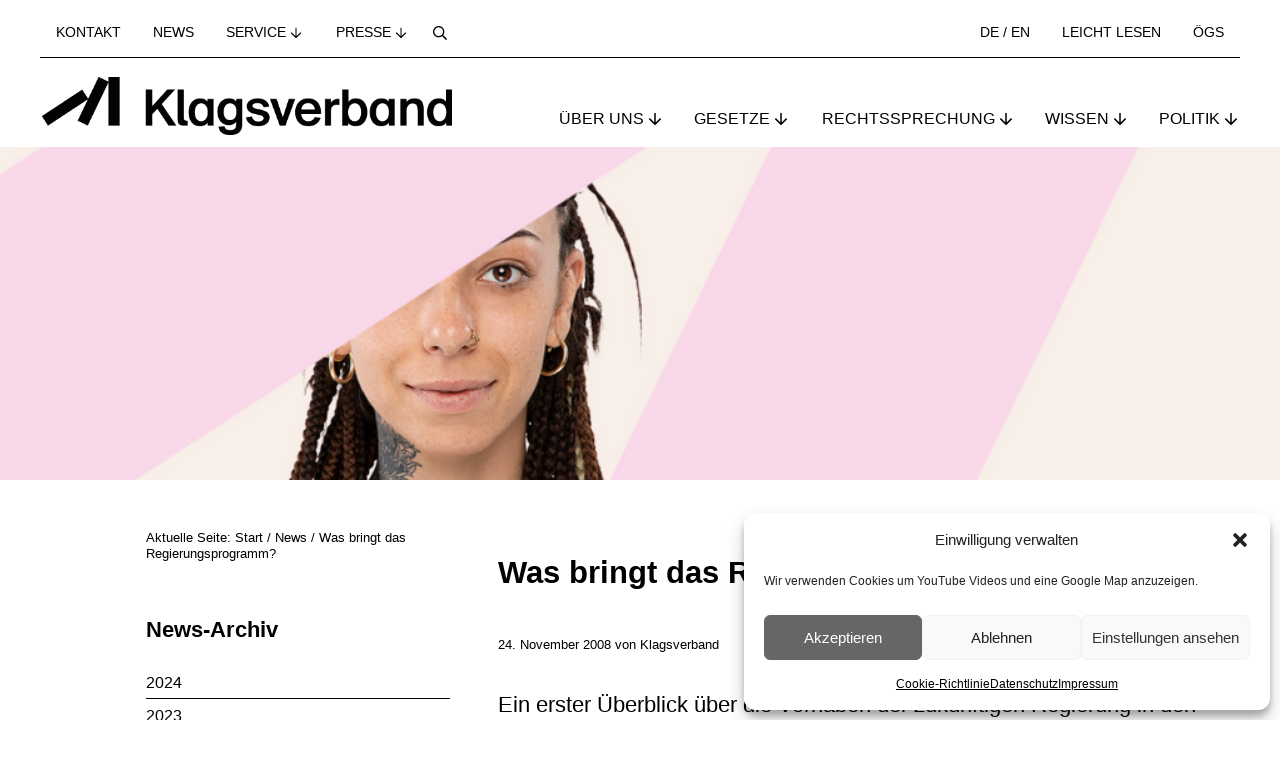

--- FILE ---
content_type: text/html; charset=UTF-8
request_url: https://www.klagsverband.at/archives/1028
body_size: 22264
content:
<!DOCTYPE html>
<html lang="de">
<head >
<meta charset="UTF-8" />
<meta name="viewport" content="width=device-width, initial-scale=1" />
<title>Was bringt das Regierungsprogramm? – Klagsverband</title>
<meta name='robots' content='max-image-preview:large' />
<link rel="alternate" type="application/rss+xml" title="Klagsverband &raquo; Feed" href="https://www.klagsverband.at/feed" />
<link rel="alternate" type="application/rss+xml" title="Klagsverband &raquo; Kommentar-Feed" href="https://www.klagsverband.at/comments/feed" />
<link rel="alternate" title="oEmbed (JSON)" type="application/json+oembed" href="https://www.klagsverband.at/wp-json/oembed/1.0/embed?url=https%3A%2F%2Fwww.klagsverband.at%2Farchives%2F1028" />
<link rel="alternate" title="oEmbed (XML)" type="text/xml+oembed" href="https://www.klagsverband.at/wp-json/oembed/1.0/embed?url=https%3A%2F%2Fwww.klagsverband.at%2Farchives%2F1028&#038;format=xml" />
<link rel="canonical" href="https://www.klagsverband.at/archives/1028" />
<!-- Genesis Open Graph -->
<meta property="og:title" content="Was bringt das Regierungsprogramm? – Klagsverband" />
<meta property="og:type" content="article" />
<meta property="og:url" content="https://www.klagsverband.at/archives/1028/" />
<meta property="og:image" content="https://www.klagsverband.at/klav2024/wp-content/uploads/2024/10/cropped-klav-favicon1.png" />
<meta property="og:image:width" content="512" />
<meta property="og:image:height" content="512" />
<style id='wp-img-auto-sizes-contain-inline-css' type='text/css'>
img:is([sizes=auto i],[sizes^="auto," i]){contain-intrinsic-size:3000px 1500px}
/*# sourceURL=wp-img-auto-sizes-contain-inline-css */
</style>
<link rel='stylesheet' id='wp-block-library-css' href='https://www.klagsverband.at/klav2024/wp-includes/css/dist/block-library/style.min.css?ver=7a2bc45bf1bb81416a08dc871897e89a' type='text/css' media='all' />
<link rel='stylesheet' id='wp-block-cover-css' href='https://www.klagsverband.at/klav2024/wp-includes/blocks/cover/style.min.css?ver=7a2bc45bf1bb81416a08dc871897e89a' type='text/css' media='all' />
<style id='wp-block-heading-inline-css' type='text/css'>
h1:where(.wp-block-heading).has-background,h2:where(.wp-block-heading).has-background,h3:where(.wp-block-heading).has-background,h4:where(.wp-block-heading).has-background,h5:where(.wp-block-heading).has-background,h6:where(.wp-block-heading).has-background{padding:1.25em 2.375em}h1.has-text-align-left[style*=writing-mode]:where([style*=vertical-lr]),h1.has-text-align-right[style*=writing-mode]:where([style*=vertical-rl]),h2.has-text-align-left[style*=writing-mode]:where([style*=vertical-lr]),h2.has-text-align-right[style*=writing-mode]:where([style*=vertical-rl]),h3.has-text-align-left[style*=writing-mode]:where([style*=vertical-lr]),h3.has-text-align-right[style*=writing-mode]:where([style*=vertical-rl]),h4.has-text-align-left[style*=writing-mode]:where([style*=vertical-lr]),h4.has-text-align-right[style*=writing-mode]:where([style*=vertical-rl]),h5.has-text-align-left[style*=writing-mode]:where([style*=vertical-lr]),h5.has-text-align-right[style*=writing-mode]:where([style*=vertical-rl]),h6.has-text-align-left[style*=writing-mode]:where([style*=vertical-lr]),h6.has-text-align-right[style*=writing-mode]:where([style*=vertical-rl]){rotate:180deg}
/*# sourceURL=https://www.klagsverband.at/klav2024/wp-includes/blocks/heading/style.min.css */
</style>
<style id='wp-block-image-inline-css' type='text/css'>
.wp-block-image>a,.wp-block-image>figure>a{display:inline-block}.wp-block-image img{box-sizing:border-box;height:auto;max-width:100%;vertical-align:bottom}@media not (prefers-reduced-motion){.wp-block-image img.hide{visibility:hidden}.wp-block-image img.show{animation:show-content-image .4s}}.wp-block-image[style*=border-radius] img,.wp-block-image[style*=border-radius]>a{border-radius:inherit}.wp-block-image.has-custom-border img{box-sizing:border-box}.wp-block-image.aligncenter{text-align:center}.wp-block-image.alignfull>a,.wp-block-image.alignwide>a{width:100%}.wp-block-image.alignfull img,.wp-block-image.alignwide img{height:auto;width:100%}.wp-block-image .aligncenter,.wp-block-image .alignleft,.wp-block-image .alignright,.wp-block-image.aligncenter,.wp-block-image.alignleft,.wp-block-image.alignright{display:table}.wp-block-image .aligncenter>figcaption,.wp-block-image .alignleft>figcaption,.wp-block-image .alignright>figcaption,.wp-block-image.aligncenter>figcaption,.wp-block-image.alignleft>figcaption,.wp-block-image.alignright>figcaption{caption-side:bottom;display:table-caption}.wp-block-image .alignleft{float:left;margin:.5em 1em .5em 0}.wp-block-image .alignright{float:right;margin:.5em 0 .5em 1em}.wp-block-image .aligncenter{margin-left:auto;margin-right:auto}.wp-block-image :where(figcaption){margin-bottom:1em;margin-top:.5em}.wp-block-image.is-style-circle-mask img{border-radius:9999px}@supports ((-webkit-mask-image:none) or (mask-image:none)) or (-webkit-mask-image:none){.wp-block-image.is-style-circle-mask img{border-radius:0;-webkit-mask-image:url('data:image/svg+xml;utf8,<svg viewBox="0 0 100 100" xmlns="http://www.w3.org/2000/svg"><circle cx="50" cy="50" r="50"/></svg>');mask-image:url('data:image/svg+xml;utf8,<svg viewBox="0 0 100 100" xmlns="http://www.w3.org/2000/svg"><circle cx="50" cy="50" r="50"/></svg>');mask-mode:alpha;-webkit-mask-position:center;mask-position:center;-webkit-mask-repeat:no-repeat;mask-repeat:no-repeat;-webkit-mask-size:contain;mask-size:contain}}:root :where(.wp-block-image.is-style-rounded img,.wp-block-image .is-style-rounded img){border-radius:9999px}.wp-block-image figure{margin:0}.wp-lightbox-container{display:flex;flex-direction:column;position:relative}.wp-lightbox-container img{cursor:zoom-in}.wp-lightbox-container img:hover+button{opacity:1}.wp-lightbox-container button{align-items:center;backdrop-filter:blur(16px) saturate(180%);background-color:#5a5a5a40;border:none;border-radius:4px;cursor:zoom-in;display:flex;height:20px;justify-content:center;opacity:0;padding:0;position:absolute;right:16px;text-align:center;top:16px;width:20px;z-index:100}@media not (prefers-reduced-motion){.wp-lightbox-container button{transition:opacity .2s ease}}.wp-lightbox-container button:focus-visible{outline:3px auto #5a5a5a40;outline:3px auto -webkit-focus-ring-color;outline-offset:3px}.wp-lightbox-container button:hover{cursor:pointer;opacity:1}.wp-lightbox-container button:focus{opacity:1}.wp-lightbox-container button:focus,.wp-lightbox-container button:hover,.wp-lightbox-container button:not(:hover):not(:active):not(.has-background){background-color:#5a5a5a40;border:none}.wp-lightbox-overlay{box-sizing:border-box;cursor:zoom-out;height:100vh;left:0;overflow:hidden;position:fixed;top:0;visibility:hidden;width:100%;z-index:100000}.wp-lightbox-overlay .close-button{align-items:center;cursor:pointer;display:flex;justify-content:center;min-height:40px;min-width:40px;padding:0;position:absolute;right:calc(env(safe-area-inset-right) + 16px);top:calc(env(safe-area-inset-top) + 16px);z-index:5000000}.wp-lightbox-overlay .close-button:focus,.wp-lightbox-overlay .close-button:hover,.wp-lightbox-overlay .close-button:not(:hover):not(:active):not(.has-background){background:none;border:none}.wp-lightbox-overlay .lightbox-image-container{height:var(--wp--lightbox-container-height);left:50%;overflow:hidden;position:absolute;top:50%;transform:translate(-50%,-50%);transform-origin:top left;width:var(--wp--lightbox-container-width);z-index:9999999999}.wp-lightbox-overlay .wp-block-image{align-items:center;box-sizing:border-box;display:flex;height:100%;justify-content:center;margin:0;position:relative;transform-origin:0 0;width:100%;z-index:3000000}.wp-lightbox-overlay .wp-block-image img{height:var(--wp--lightbox-image-height);min-height:var(--wp--lightbox-image-height);min-width:var(--wp--lightbox-image-width);width:var(--wp--lightbox-image-width)}.wp-lightbox-overlay .wp-block-image figcaption{display:none}.wp-lightbox-overlay button{background:none;border:none}.wp-lightbox-overlay .scrim{background-color:#fff;height:100%;opacity:.9;position:absolute;width:100%;z-index:2000000}.wp-lightbox-overlay.active{visibility:visible}@media not (prefers-reduced-motion){.wp-lightbox-overlay.active{animation:turn-on-visibility .25s both}.wp-lightbox-overlay.active img{animation:turn-on-visibility .35s both}.wp-lightbox-overlay.show-closing-animation:not(.active){animation:turn-off-visibility .35s both}.wp-lightbox-overlay.show-closing-animation:not(.active) img{animation:turn-off-visibility .25s both}.wp-lightbox-overlay.zoom.active{animation:none;opacity:1;visibility:visible}.wp-lightbox-overlay.zoom.active .lightbox-image-container{animation:lightbox-zoom-in .4s}.wp-lightbox-overlay.zoom.active .lightbox-image-container img{animation:none}.wp-lightbox-overlay.zoom.active .scrim{animation:turn-on-visibility .4s forwards}.wp-lightbox-overlay.zoom.show-closing-animation:not(.active){animation:none}.wp-lightbox-overlay.zoom.show-closing-animation:not(.active) .lightbox-image-container{animation:lightbox-zoom-out .4s}.wp-lightbox-overlay.zoom.show-closing-animation:not(.active) .lightbox-image-container img{animation:none}.wp-lightbox-overlay.zoom.show-closing-animation:not(.active) .scrim{animation:turn-off-visibility .4s forwards}}@keyframes show-content-image{0%{visibility:hidden}99%{visibility:hidden}to{visibility:visible}}@keyframes turn-on-visibility{0%{opacity:0}to{opacity:1}}@keyframes turn-off-visibility{0%{opacity:1;visibility:visible}99%{opacity:0;visibility:visible}to{opacity:0;visibility:hidden}}@keyframes lightbox-zoom-in{0%{transform:translate(calc((-100vw + var(--wp--lightbox-scrollbar-width))/2 + var(--wp--lightbox-initial-left-position)),calc(-50vh + var(--wp--lightbox-initial-top-position))) scale(var(--wp--lightbox-scale))}to{transform:translate(-50%,-50%) scale(1)}}@keyframes lightbox-zoom-out{0%{transform:translate(-50%,-50%) scale(1);visibility:visible}99%{visibility:visible}to{transform:translate(calc((-100vw + var(--wp--lightbox-scrollbar-width))/2 + var(--wp--lightbox-initial-left-position)),calc(-50vh + var(--wp--lightbox-initial-top-position))) scale(var(--wp--lightbox-scale));visibility:hidden}}
/*# sourceURL=https://www.klagsverband.at/klav2024/wp-includes/blocks/image/style.min.css */
</style>
<style id='wp-block-image-theme-inline-css' type='text/css'>
:root :where(.wp-block-image figcaption){color:#555;font-size:13px;text-align:center}.is-dark-theme :root :where(.wp-block-image figcaption){color:#ffffffa6}.wp-block-image{margin:0 0 1em}
/*# sourceURL=https://www.klagsverband.at/klav2024/wp-includes/blocks/image/theme.min.css */
</style>
<style id='wp-block-columns-inline-css' type='text/css'>
.wp-block-columns{box-sizing:border-box;display:flex;flex-wrap:wrap!important}@media (min-width:782px){.wp-block-columns{flex-wrap:nowrap!important}}.wp-block-columns{align-items:normal!important}.wp-block-columns.are-vertically-aligned-top{align-items:flex-start}.wp-block-columns.are-vertically-aligned-center{align-items:center}.wp-block-columns.are-vertically-aligned-bottom{align-items:flex-end}@media (max-width:781px){.wp-block-columns:not(.is-not-stacked-on-mobile)>.wp-block-column{flex-basis:100%!important}}@media (min-width:782px){.wp-block-columns:not(.is-not-stacked-on-mobile)>.wp-block-column{flex-basis:0;flex-grow:1}.wp-block-columns:not(.is-not-stacked-on-mobile)>.wp-block-column[style*=flex-basis]{flex-grow:0}}.wp-block-columns.is-not-stacked-on-mobile{flex-wrap:nowrap!important}.wp-block-columns.is-not-stacked-on-mobile>.wp-block-column{flex-basis:0;flex-grow:1}.wp-block-columns.is-not-stacked-on-mobile>.wp-block-column[style*=flex-basis]{flex-grow:0}:where(.wp-block-columns){margin-bottom:1.75em}:where(.wp-block-columns.has-background){padding:1.25em 2.375em}.wp-block-column{flex-grow:1;min-width:0;overflow-wrap:break-word;word-break:break-word}.wp-block-column.is-vertically-aligned-top{align-self:flex-start}.wp-block-column.is-vertically-aligned-center{align-self:center}.wp-block-column.is-vertically-aligned-bottom{align-self:flex-end}.wp-block-column.is-vertically-aligned-stretch{align-self:stretch}.wp-block-column.is-vertically-aligned-bottom,.wp-block-column.is-vertically-aligned-center,.wp-block-column.is-vertically-aligned-top{width:100%}
/*# sourceURL=https://www.klagsverband.at/klav2024/wp-includes/blocks/columns/style.min.css */
</style>
<style id='wp-block-group-inline-css' type='text/css'>
.wp-block-group{box-sizing:border-box}:where(.wp-block-group.wp-block-group-is-layout-constrained){position:relative}
/*# sourceURL=https://www.klagsverband.at/klav2024/wp-includes/blocks/group/style.min.css */
</style>
<style id='wp-block-group-theme-inline-css' type='text/css'>
:where(.wp-block-group.has-background){padding:1.25em 2.375em}
/*# sourceURL=https://www.klagsverband.at/klav2024/wp-includes/blocks/group/theme.min.css */
</style>
<style id='wp-block-paragraph-inline-css' type='text/css'>
.is-small-text{font-size:.875em}.is-regular-text{font-size:1em}.is-large-text{font-size:2.25em}.is-larger-text{font-size:3em}.has-drop-cap:not(:focus):first-letter{float:left;font-size:8.4em;font-style:normal;font-weight:100;line-height:.68;margin:.05em .1em 0 0;text-transform:uppercase}body.rtl .has-drop-cap:not(:focus):first-letter{float:none;margin-left:.1em}p.has-drop-cap.has-background{overflow:hidden}:root :where(p.has-background){padding:1.25em 2.375em}:where(p.has-text-color:not(.has-link-color)) a{color:inherit}p.has-text-align-left[style*="writing-mode:vertical-lr"],p.has-text-align-right[style*="writing-mode:vertical-rl"]{rotate:180deg}
/*# sourceURL=https://www.klagsverband.at/klav2024/wp-includes/blocks/paragraph/style.min.css */
</style>
<style id='wp-block-separator-inline-css' type='text/css'>
@charset "UTF-8";.wp-block-separator{border:none;border-top:2px solid}:root :where(.wp-block-separator.is-style-dots){height:auto;line-height:1;text-align:center}:root :where(.wp-block-separator.is-style-dots):before{color:currentColor;content:"···";font-family:serif;font-size:1.5em;letter-spacing:2em;padding-left:2em}.wp-block-separator.is-style-dots{background:none!important;border:none!important}
/*# sourceURL=https://www.klagsverband.at/klav2024/wp-includes/blocks/separator/style.min.css */
</style>
<style id='wp-block-separator-theme-inline-css' type='text/css'>
.wp-block-separator.has-css-opacity{opacity:.4}.wp-block-separator{border:none;border-bottom:2px solid;margin-left:auto;margin-right:auto}.wp-block-separator.has-alpha-channel-opacity{opacity:1}.wp-block-separator:not(.is-style-wide):not(.is-style-dots){width:100px}.wp-block-separator.has-background:not(.is-style-dots){border-bottom:none;height:1px}.wp-block-separator.has-background:not(.is-style-wide):not(.is-style-dots){height:2px}
/*# sourceURL=https://www.klagsverband.at/klav2024/wp-includes/blocks/separator/theme.min.css */
</style>
<style id='wp-block-social-links-inline-css' type='text/css'>
.wp-block-social-links{background:none;box-sizing:border-box;margin-left:0;padding-left:0;padding-right:0;text-indent:0}.wp-block-social-links .wp-social-link a,.wp-block-social-links .wp-social-link a:hover{border-bottom:0;box-shadow:none;text-decoration:none}.wp-block-social-links .wp-social-link svg{height:1em;width:1em}.wp-block-social-links .wp-social-link span:not(.screen-reader-text){font-size:.65em;margin-left:.5em;margin-right:.5em}.wp-block-social-links.has-small-icon-size{font-size:16px}.wp-block-social-links,.wp-block-social-links.has-normal-icon-size{font-size:24px}.wp-block-social-links.has-large-icon-size{font-size:36px}.wp-block-social-links.has-huge-icon-size{font-size:48px}.wp-block-social-links.aligncenter{display:flex;justify-content:center}.wp-block-social-links.alignright{justify-content:flex-end}.wp-block-social-link{border-radius:9999px;display:block}@media not (prefers-reduced-motion){.wp-block-social-link{transition:transform .1s ease}}.wp-block-social-link{height:auto}.wp-block-social-link a{align-items:center;display:flex;line-height:0}.wp-block-social-link:hover{transform:scale(1.1)}.wp-block-social-links .wp-block-social-link.wp-social-link{display:inline-block;margin:0;padding:0}.wp-block-social-links .wp-block-social-link.wp-social-link .wp-block-social-link-anchor,.wp-block-social-links .wp-block-social-link.wp-social-link .wp-block-social-link-anchor svg,.wp-block-social-links .wp-block-social-link.wp-social-link .wp-block-social-link-anchor:active,.wp-block-social-links .wp-block-social-link.wp-social-link .wp-block-social-link-anchor:hover,.wp-block-social-links .wp-block-social-link.wp-social-link .wp-block-social-link-anchor:visited{color:currentColor;fill:currentColor}:where(.wp-block-social-links:not(.is-style-logos-only)) .wp-social-link{background-color:#f0f0f0;color:#444}:where(.wp-block-social-links:not(.is-style-logos-only)) .wp-social-link-amazon{background-color:#f90;color:#fff}:where(.wp-block-social-links:not(.is-style-logos-only)) .wp-social-link-bandcamp{background-color:#1ea0c3;color:#fff}:where(.wp-block-social-links:not(.is-style-logos-only)) .wp-social-link-behance{background-color:#0757fe;color:#fff}:where(.wp-block-social-links:not(.is-style-logos-only)) .wp-social-link-bluesky{background-color:#0a7aff;color:#fff}:where(.wp-block-social-links:not(.is-style-logos-only)) .wp-social-link-codepen{background-color:#1e1f26;color:#fff}:where(.wp-block-social-links:not(.is-style-logos-only)) .wp-social-link-deviantart{background-color:#02e49b;color:#fff}:where(.wp-block-social-links:not(.is-style-logos-only)) .wp-social-link-discord{background-color:#5865f2;color:#fff}:where(.wp-block-social-links:not(.is-style-logos-only)) .wp-social-link-dribbble{background-color:#e94c89;color:#fff}:where(.wp-block-social-links:not(.is-style-logos-only)) .wp-social-link-dropbox{background-color:#4280ff;color:#fff}:where(.wp-block-social-links:not(.is-style-logos-only)) .wp-social-link-etsy{background-color:#f45800;color:#fff}:where(.wp-block-social-links:not(.is-style-logos-only)) .wp-social-link-facebook{background-color:#0866ff;color:#fff}:where(.wp-block-social-links:not(.is-style-logos-only)) .wp-social-link-fivehundredpx{background-color:#000;color:#fff}:where(.wp-block-social-links:not(.is-style-logos-only)) .wp-social-link-flickr{background-color:#0461dd;color:#fff}:where(.wp-block-social-links:not(.is-style-logos-only)) .wp-social-link-foursquare{background-color:#e65678;color:#fff}:where(.wp-block-social-links:not(.is-style-logos-only)) .wp-social-link-github{background-color:#24292d;color:#fff}:where(.wp-block-social-links:not(.is-style-logos-only)) .wp-social-link-goodreads{background-color:#eceadd;color:#382110}:where(.wp-block-social-links:not(.is-style-logos-only)) .wp-social-link-google{background-color:#ea4434;color:#fff}:where(.wp-block-social-links:not(.is-style-logos-only)) .wp-social-link-gravatar{background-color:#1d4fc4;color:#fff}:where(.wp-block-social-links:not(.is-style-logos-only)) .wp-social-link-instagram{background-color:#f00075;color:#fff}:where(.wp-block-social-links:not(.is-style-logos-only)) .wp-social-link-lastfm{background-color:#e21b24;color:#fff}:where(.wp-block-social-links:not(.is-style-logos-only)) .wp-social-link-linkedin{background-color:#0d66c2;color:#fff}:where(.wp-block-social-links:not(.is-style-logos-only)) .wp-social-link-mastodon{background-color:#3288d4;color:#fff}:where(.wp-block-social-links:not(.is-style-logos-only)) .wp-social-link-medium{background-color:#000;color:#fff}:where(.wp-block-social-links:not(.is-style-logos-only)) .wp-social-link-meetup{background-color:#f6405f;color:#fff}:where(.wp-block-social-links:not(.is-style-logos-only)) .wp-social-link-patreon{background-color:#000;color:#fff}:where(.wp-block-social-links:not(.is-style-logos-only)) .wp-social-link-pinterest{background-color:#e60122;color:#fff}:where(.wp-block-social-links:not(.is-style-logos-only)) .wp-social-link-pocket{background-color:#ef4155;color:#fff}:where(.wp-block-social-links:not(.is-style-logos-only)) .wp-social-link-reddit{background-color:#ff4500;color:#fff}:where(.wp-block-social-links:not(.is-style-logos-only)) .wp-social-link-skype{background-color:#0478d7;color:#fff}:where(.wp-block-social-links:not(.is-style-logos-only)) .wp-social-link-snapchat{background-color:#fefc00;color:#fff;stroke:#000}:where(.wp-block-social-links:not(.is-style-logos-only)) .wp-social-link-soundcloud{background-color:#ff5600;color:#fff}:where(.wp-block-social-links:not(.is-style-logos-only)) .wp-social-link-spotify{background-color:#1bd760;color:#fff}:where(.wp-block-social-links:not(.is-style-logos-only)) .wp-social-link-telegram{background-color:#2aabee;color:#fff}:where(.wp-block-social-links:not(.is-style-logos-only)) .wp-social-link-threads{background-color:#000;color:#fff}:where(.wp-block-social-links:not(.is-style-logos-only)) .wp-social-link-tiktok{background-color:#000;color:#fff}:where(.wp-block-social-links:not(.is-style-logos-only)) .wp-social-link-tumblr{background-color:#011835;color:#fff}:where(.wp-block-social-links:not(.is-style-logos-only)) .wp-social-link-twitch{background-color:#6440a4;color:#fff}:where(.wp-block-social-links:not(.is-style-logos-only)) .wp-social-link-twitter{background-color:#1da1f2;color:#fff}:where(.wp-block-social-links:not(.is-style-logos-only)) .wp-social-link-vimeo{background-color:#1eb7ea;color:#fff}:where(.wp-block-social-links:not(.is-style-logos-only)) .wp-social-link-vk{background-color:#4680c2;color:#fff}:where(.wp-block-social-links:not(.is-style-logos-only)) .wp-social-link-wordpress{background-color:#3499cd;color:#fff}:where(.wp-block-social-links:not(.is-style-logos-only)) .wp-social-link-whatsapp{background-color:#25d366;color:#fff}:where(.wp-block-social-links:not(.is-style-logos-only)) .wp-social-link-x{background-color:#000;color:#fff}:where(.wp-block-social-links:not(.is-style-logos-only)) .wp-social-link-yelp{background-color:#d32422;color:#fff}:where(.wp-block-social-links:not(.is-style-logos-only)) .wp-social-link-youtube{background-color:red;color:#fff}:where(.wp-block-social-links.is-style-logos-only) .wp-social-link{background:none}:where(.wp-block-social-links.is-style-logos-only) .wp-social-link svg{height:1.25em;width:1.25em}:where(.wp-block-social-links.is-style-logos-only) .wp-social-link-amazon{color:#f90}:where(.wp-block-social-links.is-style-logos-only) .wp-social-link-bandcamp{color:#1ea0c3}:where(.wp-block-social-links.is-style-logos-only) .wp-social-link-behance{color:#0757fe}:where(.wp-block-social-links.is-style-logos-only) .wp-social-link-bluesky{color:#0a7aff}:where(.wp-block-social-links.is-style-logos-only) .wp-social-link-codepen{color:#1e1f26}:where(.wp-block-social-links.is-style-logos-only) .wp-social-link-deviantart{color:#02e49b}:where(.wp-block-social-links.is-style-logos-only) .wp-social-link-discord{color:#5865f2}:where(.wp-block-social-links.is-style-logos-only) .wp-social-link-dribbble{color:#e94c89}:where(.wp-block-social-links.is-style-logos-only) .wp-social-link-dropbox{color:#4280ff}:where(.wp-block-social-links.is-style-logos-only) .wp-social-link-etsy{color:#f45800}:where(.wp-block-social-links.is-style-logos-only) .wp-social-link-facebook{color:#0866ff}:where(.wp-block-social-links.is-style-logos-only) .wp-social-link-fivehundredpx{color:#000}:where(.wp-block-social-links.is-style-logos-only) .wp-social-link-flickr{color:#0461dd}:where(.wp-block-social-links.is-style-logos-only) .wp-social-link-foursquare{color:#e65678}:where(.wp-block-social-links.is-style-logos-only) .wp-social-link-github{color:#24292d}:where(.wp-block-social-links.is-style-logos-only) .wp-social-link-goodreads{color:#382110}:where(.wp-block-social-links.is-style-logos-only) .wp-social-link-google{color:#ea4434}:where(.wp-block-social-links.is-style-logos-only) .wp-social-link-gravatar{color:#1d4fc4}:where(.wp-block-social-links.is-style-logos-only) .wp-social-link-instagram{color:#f00075}:where(.wp-block-social-links.is-style-logos-only) .wp-social-link-lastfm{color:#e21b24}:where(.wp-block-social-links.is-style-logos-only) .wp-social-link-linkedin{color:#0d66c2}:where(.wp-block-social-links.is-style-logos-only) .wp-social-link-mastodon{color:#3288d4}:where(.wp-block-social-links.is-style-logos-only) .wp-social-link-medium{color:#000}:where(.wp-block-social-links.is-style-logos-only) .wp-social-link-meetup{color:#f6405f}:where(.wp-block-social-links.is-style-logos-only) .wp-social-link-patreon{color:#000}:where(.wp-block-social-links.is-style-logos-only) .wp-social-link-pinterest{color:#e60122}:where(.wp-block-social-links.is-style-logos-only) .wp-social-link-pocket{color:#ef4155}:where(.wp-block-social-links.is-style-logos-only) .wp-social-link-reddit{color:#ff4500}:where(.wp-block-social-links.is-style-logos-only) .wp-social-link-skype{color:#0478d7}:where(.wp-block-social-links.is-style-logos-only) .wp-social-link-snapchat{color:#fff;stroke:#000}:where(.wp-block-social-links.is-style-logos-only) .wp-social-link-soundcloud{color:#ff5600}:where(.wp-block-social-links.is-style-logos-only) .wp-social-link-spotify{color:#1bd760}:where(.wp-block-social-links.is-style-logos-only) .wp-social-link-telegram{color:#2aabee}:where(.wp-block-social-links.is-style-logos-only) .wp-social-link-threads{color:#000}:where(.wp-block-social-links.is-style-logos-only) .wp-social-link-tiktok{color:#000}:where(.wp-block-social-links.is-style-logos-only) .wp-social-link-tumblr{color:#011835}:where(.wp-block-social-links.is-style-logos-only) .wp-social-link-twitch{color:#6440a4}:where(.wp-block-social-links.is-style-logos-only) .wp-social-link-twitter{color:#1da1f2}:where(.wp-block-social-links.is-style-logos-only) .wp-social-link-vimeo{color:#1eb7ea}:where(.wp-block-social-links.is-style-logos-only) .wp-social-link-vk{color:#4680c2}:where(.wp-block-social-links.is-style-logos-only) .wp-social-link-whatsapp{color:#25d366}:where(.wp-block-social-links.is-style-logos-only) .wp-social-link-wordpress{color:#3499cd}:where(.wp-block-social-links.is-style-logos-only) .wp-social-link-x{color:#000}:where(.wp-block-social-links.is-style-logos-only) .wp-social-link-yelp{color:#d32422}:where(.wp-block-social-links.is-style-logos-only) .wp-social-link-youtube{color:red}.wp-block-social-links.is-style-pill-shape .wp-social-link{width:auto}:root :where(.wp-block-social-links .wp-social-link a){padding:.25em}:root :where(.wp-block-social-links.is-style-logos-only .wp-social-link a){padding:0}:root :where(.wp-block-social-links.is-style-pill-shape .wp-social-link a){padding-left:.6666666667em;padding-right:.6666666667em}.wp-block-social-links:not(.has-icon-color):not(.has-icon-background-color) .wp-social-link-snapchat .wp-block-social-link-label{color:#000}
/*# sourceURL=https://www.klagsverband.at/klav2024/wp-includes/blocks/social-links/style.min.css */
</style>
<style id='global-styles-inline-css' type='text/css'>
:root{--wp--preset--aspect-ratio--square: 1;--wp--preset--aspect-ratio--4-3: 4/3;--wp--preset--aspect-ratio--3-4: 3/4;--wp--preset--aspect-ratio--3-2: 3/2;--wp--preset--aspect-ratio--2-3: 2/3;--wp--preset--aspect-ratio--16-9: 16/9;--wp--preset--aspect-ratio--9-16: 9/16;--wp--preset--color--black: #000000;--wp--preset--color--cyan-bluish-gray: #abb8c3;--wp--preset--color--white: #ffffff;--wp--preset--color--pale-pink: #f78da7;--wp--preset--color--vivid-red: #cf2e2e;--wp--preset--color--luminous-vivid-orange: #ff6900;--wp--preset--color--luminous-vivid-amber: #fcb900;--wp--preset--color--light-green-cyan: #7bdcb5;--wp--preset--color--vivid-green-cyan: #00d084;--wp--preset--color--pale-cyan-blue: #8ed1fc;--wp--preset--color--vivid-cyan-blue: #0693e3;--wp--preset--color--vivid-purple: #9b51e0;--wp--preset--gradient--vivid-cyan-blue-to-vivid-purple: linear-gradient(135deg,rgb(6,147,227) 0%,rgb(155,81,224) 100%);--wp--preset--gradient--light-green-cyan-to-vivid-green-cyan: linear-gradient(135deg,rgb(122,220,180) 0%,rgb(0,208,130) 100%);--wp--preset--gradient--luminous-vivid-amber-to-luminous-vivid-orange: linear-gradient(135deg,rgb(252,185,0) 0%,rgb(255,105,0) 100%);--wp--preset--gradient--luminous-vivid-orange-to-vivid-red: linear-gradient(135deg,rgb(255,105,0) 0%,rgb(207,46,46) 100%);--wp--preset--gradient--very-light-gray-to-cyan-bluish-gray: linear-gradient(135deg,rgb(238,238,238) 0%,rgb(169,184,195) 100%);--wp--preset--gradient--cool-to-warm-spectrum: linear-gradient(135deg,rgb(74,234,220) 0%,rgb(151,120,209) 20%,rgb(207,42,186) 40%,rgb(238,44,130) 60%,rgb(251,105,98) 80%,rgb(254,248,76) 100%);--wp--preset--gradient--blush-light-purple: linear-gradient(135deg,rgb(255,206,236) 0%,rgb(152,150,240) 100%);--wp--preset--gradient--blush-bordeaux: linear-gradient(135deg,rgb(254,205,165) 0%,rgb(254,45,45) 50%,rgb(107,0,62) 100%);--wp--preset--gradient--luminous-dusk: linear-gradient(135deg,rgb(255,203,112) 0%,rgb(199,81,192) 50%,rgb(65,88,208) 100%);--wp--preset--gradient--pale-ocean: linear-gradient(135deg,rgb(255,245,203) 0%,rgb(182,227,212) 50%,rgb(51,167,181) 100%);--wp--preset--gradient--electric-grass: linear-gradient(135deg,rgb(202,248,128) 0%,rgb(113,206,126) 100%);--wp--preset--gradient--midnight: linear-gradient(135deg,rgb(2,3,129) 0%,rgb(40,116,252) 100%);--wp--preset--font-size--small: 13px;--wp--preset--font-size--medium: 20px;--wp--preset--font-size--large: 36px;--wp--preset--font-size--x-large: 42px;--wp--preset--spacing--20: 0.44rem;--wp--preset--spacing--30: 0.67rem;--wp--preset--spacing--40: 1rem;--wp--preset--spacing--50: 1.5rem;--wp--preset--spacing--60: 2.25rem;--wp--preset--spacing--70: 3.38rem;--wp--preset--spacing--80: 5.06rem;--wp--preset--shadow--natural: 6px 6px 9px rgba(0, 0, 0, 0.2);--wp--preset--shadow--deep: 12px 12px 50px rgba(0, 0, 0, 0.4);--wp--preset--shadow--sharp: 6px 6px 0px rgba(0, 0, 0, 0.2);--wp--preset--shadow--outlined: 6px 6px 0px -3px rgb(255, 255, 255), 6px 6px rgb(0, 0, 0);--wp--preset--shadow--crisp: 6px 6px 0px rgb(0, 0, 0);}:where(.is-layout-flex){gap: 0.5em;}:where(.is-layout-grid){gap: 0.5em;}body .is-layout-flex{display: flex;}.is-layout-flex{flex-wrap: wrap;align-items: center;}.is-layout-flex > :is(*, div){margin: 0;}body .is-layout-grid{display: grid;}.is-layout-grid > :is(*, div){margin: 0;}:where(.wp-block-columns.is-layout-flex){gap: 2em;}:where(.wp-block-columns.is-layout-grid){gap: 2em;}:where(.wp-block-post-template.is-layout-flex){gap: 1.25em;}:where(.wp-block-post-template.is-layout-grid){gap: 1.25em;}.has-black-color{color: var(--wp--preset--color--black) !important;}.has-cyan-bluish-gray-color{color: var(--wp--preset--color--cyan-bluish-gray) !important;}.has-white-color{color: var(--wp--preset--color--white) !important;}.has-pale-pink-color{color: var(--wp--preset--color--pale-pink) !important;}.has-vivid-red-color{color: var(--wp--preset--color--vivid-red) !important;}.has-luminous-vivid-orange-color{color: var(--wp--preset--color--luminous-vivid-orange) !important;}.has-luminous-vivid-amber-color{color: var(--wp--preset--color--luminous-vivid-amber) !important;}.has-light-green-cyan-color{color: var(--wp--preset--color--light-green-cyan) !important;}.has-vivid-green-cyan-color{color: var(--wp--preset--color--vivid-green-cyan) !important;}.has-pale-cyan-blue-color{color: var(--wp--preset--color--pale-cyan-blue) !important;}.has-vivid-cyan-blue-color{color: var(--wp--preset--color--vivid-cyan-blue) !important;}.has-vivid-purple-color{color: var(--wp--preset--color--vivid-purple) !important;}.has-black-background-color{background-color: var(--wp--preset--color--black) !important;}.has-cyan-bluish-gray-background-color{background-color: var(--wp--preset--color--cyan-bluish-gray) !important;}.has-white-background-color{background-color: var(--wp--preset--color--white) !important;}.has-pale-pink-background-color{background-color: var(--wp--preset--color--pale-pink) !important;}.has-vivid-red-background-color{background-color: var(--wp--preset--color--vivid-red) !important;}.has-luminous-vivid-orange-background-color{background-color: var(--wp--preset--color--luminous-vivid-orange) !important;}.has-luminous-vivid-amber-background-color{background-color: var(--wp--preset--color--luminous-vivid-amber) !important;}.has-light-green-cyan-background-color{background-color: var(--wp--preset--color--light-green-cyan) !important;}.has-vivid-green-cyan-background-color{background-color: var(--wp--preset--color--vivid-green-cyan) !important;}.has-pale-cyan-blue-background-color{background-color: var(--wp--preset--color--pale-cyan-blue) !important;}.has-vivid-cyan-blue-background-color{background-color: var(--wp--preset--color--vivid-cyan-blue) !important;}.has-vivid-purple-background-color{background-color: var(--wp--preset--color--vivid-purple) !important;}.has-black-border-color{border-color: var(--wp--preset--color--black) !important;}.has-cyan-bluish-gray-border-color{border-color: var(--wp--preset--color--cyan-bluish-gray) !important;}.has-white-border-color{border-color: var(--wp--preset--color--white) !important;}.has-pale-pink-border-color{border-color: var(--wp--preset--color--pale-pink) !important;}.has-vivid-red-border-color{border-color: var(--wp--preset--color--vivid-red) !important;}.has-luminous-vivid-orange-border-color{border-color: var(--wp--preset--color--luminous-vivid-orange) !important;}.has-luminous-vivid-amber-border-color{border-color: var(--wp--preset--color--luminous-vivid-amber) !important;}.has-light-green-cyan-border-color{border-color: var(--wp--preset--color--light-green-cyan) !important;}.has-vivid-green-cyan-border-color{border-color: var(--wp--preset--color--vivid-green-cyan) !important;}.has-pale-cyan-blue-border-color{border-color: var(--wp--preset--color--pale-cyan-blue) !important;}.has-vivid-cyan-blue-border-color{border-color: var(--wp--preset--color--vivid-cyan-blue) !important;}.has-vivid-purple-border-color{border-color: var(--wp--preset--color--vivid-purple) !important;}.has-vivid-cyan-blue-to-vivid-purple-gradient-background{background: var(--wp--preset--gradient--vivid-cyan-blue-to-vivid-purple) !important;}.has-light-green-cyan-to-vivid-green-cyan-gradient-background{background: var(--wp--preset--gradient--light-green-cyan-to-vivid-green-cyan) !important;}.has-luminous-vivid-amber-to-luminous-vivid-orange-gradient-background{background: var(--wp--preset--gradient--luminous-vivid-amber-to-luminous-vivid-orange) !important;}.has-luminous-vivid-orange-to-vivid-red-gradient-background{background: var(--wp--preset--gradient--luminous-vivid-orange-to-vivid-red) !important;}.has-very-light-gray-to-cyan-bluish-gray-gradient-background{background: var(--wp--preset--gradient--very-light-gray-to-cyan-bluish-gray) !important;}.has-cool-to-warm-spectrum-gradient-background{background: var(--wp--preset--gradient--cool-to-warm-spectrum) !important;}.has-blush-light-purple-gradient-background{background: var(--wp--preset--gradient--blush-light-purple) !important;}.has-blush-bordeaux-gradient-background{background: var(--wp--preset--gradient--blush-bordeaux) !important;}.has-luminous-dusk-gradient-background{background: var(--wp--preset--gradient--luminous-dusk) !important;}.has-pale-ocean-gradient-background{background: var(--wp--preset--gradient--pale-ocean) !important;}.has-electric-grass-gradient-background{background: var(--wp--preset--gradient--electric-grass) !important;}.has-midnight-gradient-background{background: var(--wp--preset--gradient--midnight) !important;}.has-small-font-size{font-size: var(--wp--preset--font-size--small) !important;}.has-medium-font-size{font-size: var(--wp--preset--font-size--medium) !important;}.has-large-font-size{font-size: var(--wp--preset--font-size--large) !important;}.has-x-large-font-size{font-size: var(--wp--preset--font-size--x-large) !important;}
:where(.wp-block-columns.is-layout-flex){gap: 2em;}:where(.wp-block-columns.is-layout-grid){gap: 2em;}
/*# sourceURL=global-styles-inline-css */
</style>
<style id='core-block-supports-inline-css' type='text/css'>
.wp-container-core-columns-is-layout-9d6595d7{flex-wrap:nowrap;}.wp-container-core-social-links-is-layout-f56a869c{flex-wrap:nowrap;justify-content:flex-start;}
/*# sourceURL=core-block-supports-inline-css */
</style>

<style id='classic-theme-styles-inline-css' type='text/css'>
/*! This file is auto-generated */
.wp-block-button__link{color:#fff;background-color:#32373c;border-radius:9999px;box-shadow:none;text-decoration:none;padding:calc(.667em + 2px) calc(1.333em + 2px);font-size:1.125em}.wp-block-file__button{background:#32373c;color:#fff;text-decoration:none}
/*# sourceURL=/wp-includes/css/classic-themes.min.css */
</style>
<link rel='stylesheet' id='cmplz-general-css' href='https://www.klagsverband.at/klav2024/wp-content/plugins/complianz-gdpr/assets/css/cookieblocker.min.css?ver=1766009305' type='text/css' media='all' />
<link rel='stylesheet' id='mai-engine-main-css' href='https://www.klagsverband.at/klav2024/wp-content/plugins/mai-engine/assets/css/main.min.css?ver=2.38.1.121920251007' type='text/css' media='all' />
<link rel='stylesheet' id='mai-engine-header-css' href='https://www.klagsverband.at/klav2024/wp-content/plugins/mai-engine/assets/css/header.min.css?ver=2.38.1.121920251007' type='text/css' media='all' />
<link rel='stylesheet' id='mai-engine-page-header-css' href='https://www.klagsverband.at/klav2024/wp-content/plugins/mai-engine/assets/css/page-header.min.css?ver=2.38.1.121920251007' type='text/css' media='all' />
<link rel='stylesheet' id='mai-engine-blocks-css' href='https://www.klagsverband.at/klav2024/wp-content/plugins/mai-engine/assets/css/blocks.min.css?ver=2.38.1.121920251007' type='text/css' media='all' />
<link rel='stylesheet' id='mai-engine-utilities-css' href='https://www.klagsverband.at/klav2024/wp-content/plugins/mai-engine/assets/css/utilities.min.css?ver=2.38.1.121920251007' type='text/css' media='all' />
<link rel='stylesheet' id='mai-engine-theme-css' href='https://www.klagsverband.at/klav2024/wp-content/plugins/mai-engine/assets/css/themes/achieve.min.css?ver=2.38.1.121920251007' type='text/css' media='all' />
<link rel='stylesheet' id='mai-engine-desktop-css' href='https://www.klagsverband.at/klav2024/wp-content/plugins/mai-engine/assets/css/desktop.min.css?ver=2.38.1.121920251007' type='text/css' media='only screen and (min-width:1100px)' />
<link rel='stylesheet' id='mai-achieve-css' href='https://www.klagsverband.at/klav2024/wp-content/themes/mai-achieve/style.css?ver=2.1.1.9420251729' type='text/css' media='all' />
<script type="text/javascript" src="https://www.klagsverband.at/klav2024/wp-includes/js/jquery/jquery.min.js?ver=3.7.1" id="jquery-core-js"></script>
<link rel="https://api.w.org/" href="https://www.klagsverband.at/wp-json/" /><link rel="alternate" title="JSON" type="application/json" href="https://www.klagsverband.at/wp-json/wp/v2/posts/1028" /><link rel="EditURI" type="application/rsd+xml" title="RSD" href="https://www.klagsverband.at/klav2024/xmlrpc.php?rsd" />
			<style>.cmplz-hidden {
					display: none !important;
				}</style><link rel="icon" href="https://www.klagsverband.at/klav2024/wp-content/uploads/2024/10/cropped-klav-favicon1-32x32.png" sizes="32x32" />
<link rel="icon" href="https://www.klagsverband.at/klav2024/wp-content/uploads/2024/10/cropped-klav-favicon1-192x192.png" sizes="192x192" />
<link rel="apple-touch-icon" href="https://www.klagsverband.at/klav2024/wp-content/uploads/2024/10/cropped-klav-favicon1-180x180.png" />
<meta name="msapplication-TileImage" content="https://www.klagsverband.at/klav2024/wp-content/uploads/2024/10/cropped-klav-favicon1-270x270.png" />
<style id="mai-inline-styles">.header-stuck,:root{--custom-logo-width:410px;}:root{--breakpoint-xs:400px;--breakpoint-sm:600px;--breakpoint-md:800px;--breakpoint-lg:1000px;--breakpoint-xl:1200px;--title-area-padding-mobile:11px;--header-shrink-offset:0px;--body-font-family:sans-serif;--body-font-weight:400;--body-font-weight-bold:bold;--heading-font-family:sans-serif;--heading-font-weight:400;--alt-font-family:sans-serif;--alt-font-weight:400;--accent-font-family:Suisse Neue Regular;--accent-font-weight:400;--color-black:#000000;--color-white:#ffffff;--color-header:#ffffff;--color-background:#ffffff;--color-alt:#ffffff;--color-body:#000000;--color-heading:#000000;--color-link:#000000;--color-link-light:#141414;--color-link-dark:#000000;--color-primary:#000000;--color-primary-light:#141414;--color-primary-dark:#000000;--color-secondary:#cccdd2;--color-secondary-light:#e1e2e5;--color-secondary-dark:#b1b2b9;--color-custom-1:#facaae;--color-custom-2:#f8d8e9;--color-custom-3:#fff5a7;--color-custom-4:#f9efe9;--button-color:var(--color-white);--button-secondary-color:#323339;--button-link-url:url('https://www.klagsverband.at/klav2024/wp-content/plugins/mai-icons/icons/svgs/regular/arrow-right.svg');--pagination-next-url:url('https://www.klagsverband.at/klav2024/wp-content/plugins/mai-icons/icons/svgs/regular/arrow-right.svg');--pagination-previous-url:url('https://www.klagsverband.at/klav2024/wp-content/plugins/mai-icons/icons/svgs/regular/arrow-left.svg');--entry-next-url:url('https://www.klagsverband.at/klav2024/wp-content/plugins/mai-icons/icons/svgs/regular/arrow-right.svg');--entry-previous-url:url('https://www.klagsverband.at/klav2024/wp-content/plugins/mai-icons/icons/svgs/regular/arrow-left.svg');--search-url:url('https://www.klagsverband.at/klav2024/wp-content/plugins/mai-icons/icons/svgs/regular/search.svg');--page-header-background:#eeeeee;--page-header-overlay-opacity:0;--page-header-padding-top:2em;--page-header-padding-bottom:2em;--page-header-inner-max-width:var(--breakpoint-xl);--page-header-justify-content:end;--page-header-text-align:end;}.header-right{--menu-justify-content:flex-end;}.has-black-color{color:var(--color-black) !important;--body-color:var(--color-black);--heading-color:var(--color-black);--caption-color:var(--color-black);--cite-color:var(--color-black);}.has-black-background-color{background-color:var(--color-black) !important;}.has-white-color{color:var(--color-white) !important;--body-color:var(--color-white);--heading-color:var(--color-white);--caption-color:var(--color-white);--cite-color:var(--color-white);}.has-white-background-color{background-color:var(--color-white) !important;}.has-header-color{color:var(--color-header) !important;--body-color:var(--color-header);--heading-color:var(--color-header);--caption-color:var(--color-header);--cite-color:var(--color-header);}.has-header-background-color{background-color:var(--color-header) !important;}.has-background-color{color:var(--color-background) !important;--body-color:var(--color-background);--heading-color:var(--color-background);--caption-color:var(--color-background);--cite-color:var(--color-background);}.has-background-background-color{background-color:var(--color-background) !important;}.has-alt-color{color:var(--color-alt) !important;--body-color:var(--color-alt);--heading-color:var(--color-alt);--caption-color:var(--color-alt);--cite-color:var(--color-alt);}.has-alt-background-color{background-color:var(--color-alt) !important;}.has-body-color{color:var(--color-body) !important;--body-color:var(--color-body);--heading-color:var(--color-body);--caption-color:var(--color-body);--cite-color:var(--color-body);}.has-body-background-color{background-color:var(--color-body) !important;}.has-heading-color{color:var(--color-heading) !important;--body-color:var(--color-heading);--heading-color:var(--color-heading);--caption-color:var(--color-heading);--cite-color:var(--color-heading);}.has-heading-background-color{background-color:var(--color-heading) !important;}.has-links-color{color:var(--color-link) !important;--body-color:var(--color-link);--heading-color:var(--color-link);--caption-color:var(--color-link);--cite-color:var(--color-link);}.has-links-background-color{background-color:var(--color-link) !important;}.has-primary-color{color:var(--color-primary) !important;--body-color:var(--color-primary);--heading-color:var(--color-primary);--caption-color:var(--color-primary);--cite-color:var(--color-primary);}.has-primary-background-color{background-color:var(--color-primary) !important;}.has-secondary-color{color:var(--color-secondary) !important;--body-color:var(--color-secondary);--heading-color:var(--color-secondary);--caption-color:var(--color-secondary);--cite-color:var(--color-secondary);}.has-secondary-background-color{background-color:var(--color-secondary) !important;}.has-custom-1-color{color:var(--color-custom-1) !important;--body-color:var(--color-custom-1);--heading-color:var(--color-custom-1);--caption-color:var(--color-custom-1);--cite-color:var(--color-custom-1);}.has-custom-1-background-color{background-color:var(--color-custom-1) !important;}.has-custom-2-color{color:var(--color-custom-2) !important;--body-color:var(--color-custom-2);--heading-color:var(--color-custom-2);--caption-color:var(--color-custom-2);--cite-color:var(--color-custom-2);}.has-custom-2-background-color{background-color:var(--color-custom-2) !important;}.has-custom-3-color{color:var(--color-custom-3) !important;--body-color:var(--color-custom-3);--heading-color:var(--color-custom-3);--caption-color:var(--color-custom-3);--cite-color:var(--color-custom-3);}.has-custom-3-background-color{background-color:var(--color-custom-3) !important;}.has-custom-4-color{color:var(--color-custom-4) !important;--body-color:var(--color-custom-4);--heading-color:var(--color-custom-4);--caption-color:var(--color-custom-4);--cite-color:var(--color-custom-4);}.has-custom-4-background-color{background-color:var(--color-custom-4) !important;}@media (min-width: 1000px){:root{--custom-logo-width:410px;--title-area-padding-desktop:11px;}}</style><link rel='stylesheet' id='shariffcss-css' href='https://www.klagsverband.at/klav2024/wp-content/plugins/shariff/css/shariff.min.css?ver=4.6.15' type='text/css' media='all' />
<link rel='stylesheet' id='mai-engine-footer-css' href='https://www.klagsverband.at/klav2024/wp-content/plugins/mai-engine/assets/css/footer.min.css?ver=2.38.1.121920251007' type='text/css' media='all' />
</head>
<body data-cmplz=1 class="wp-singular post-template-default single single-post postid-1028 single-format-standard wp-custom-logo wp-embed-responsive wp-theme-genesis wp-child-theme-mai-achieve sidebar-content genesis-breadcrumbs-visible has-before-header has-page-header has-light-page-header has-sticky-header has-logo-left is-single has-sidebar no-js" itemscope itemtype="https://schema.org/WebPage"><script>document.body.classList.replace('no-js','js');</script><div class="site-container" id="top"><ul class="genesis-skip-link"><li><a href="#genesis-content" class="screen-reader-shortcut"> Zum Inhalt springen</a></li><li><a href="#nav-header-right" class="screen-reader-shortcut"> Zum Hauptmenü springen</a></li><li><a href="#site-footer" class="screen-reader-shortcut"> Skip to site footer</a></li></ul><section class="before-header template-part">
<div class="wp-block-group alignfull has-heading-color has-white-background-color has-text-color has-background has-light-background has-xs-padding-top has-xs-padding-bottom"><div class="wp-block-group__inner-container is-layout-flow wp-block-group-is-layout-flow"><div class="mai-columns"><div class="mai-columns-wrap has-columns" style="--column-gap:0px;--row-gap:0px;--align-columns:space-between;--align-columns-vertical:initial;">
<div class="mai-column is-column" style="--flex-xs:0 1 auto;--flex-sm:0 1 auto;--flex-md:0 1 auto;--flex-lg:0 1 auto;--justify-content:start;">
<nav class="nav-metamenue" style="--menu-justify-content:center;--menu-item-justify-content:center;" aria-label="Servicemenü" itemscope itemtype="https://schema.org/SiteNavigationElement"><ul id="menu-metamenue" class="menu genesis-nav-menu"><li class="trenner-right menu-item menu-item-first"><a class="menu-item-link" href="https://www.klagsverband.at/kontakt" itemprop="url"><span itemprop="name">Kontakt</span></a></li>
<li class="menu-item current_page_parent"><a class="menu-item-link" href="https://www.klagsverband.at/news" itemprop="url"><span itemprop="name">News</span></a></li>
<li class="menu-item menu-item-has-children"><a class="menu-item-link" href="https://www.klagsverband.at/service" itemprop="url"><span itemprop="name">Service  <span class="mai-icon mai-icon-arrow-down" style="display:block;text-align:center;--icon-margin:0px 2px 0px 4px;--icon-padding:0px;--icon-size:12px;--icon-color:currentColor;--icon-border-radius:var(--border-radius);"><span class="mai-icon-wrap"><svg xmlns="http://www.w3.org/2000/svg" viewbox="0 0 448 512" width="12" height="12"><!-- Font Awesome Pro 5.15.4 by @fontawesome - https://fontawesome.com License - https://fontawesome.com/license (Commercial License) --><path d="M441.9 250.1l-19.8-19.8c-4.7-4.7-12.3-4.7-17 0L250 385.4V44c0-6.6-5.4-12-12-12h-28c-6.6 0-12 5.4-12 12v341.4L42.9 230.3c-4.7-4.7-12.3-4.7-17 0L6.1 250.1c-4.7 4.7-4.7 12.3 0 17l209.4 209.4c4.7 4.7 12.3 4.7 17 0l209.4-209.4c4.7-4.7 4.7-12.3 0-17z"></path></svg></span></span></span></a>
<ul class="sub-menu">
	<li class="menu-item"><a class="menu-item-link" href="https://www.klagsverband.at/klav2024/service/rechtsdurchsetzung-bei-diskriminierung" itemprop="url"><span itemprop="name">Rechtsdurchsetzung</span></a></li>
	<li class="menu-item"><a class="menu-item-link" href="https://www.klagsverband.at/service/workshops" itemprop="url"><span itemprop="name">Workshops</span></a></li>
	<li class="menu-item"><a class="menu-item-link" href="https://www.klagsverband.at/service/veranstaltungen" itemprop="url"><span itemprop="name">Veranstaltungen</span></a></li>
	<li class="menu-item"><a class="menu-item-link" href="https://www.klagsverband.at/service/rechtehatsie" itemprop="url"><span itemprop="name">#rechtehatsie 2020</span></a></li>
	<li class="menu-item"><a class="menu-item-link" href="https://www.klagsverband.at/service/infos-herunterladen" itemprop="url"><span itemprop="name">Zum Herunterladen</span></a></li>
</ul>
</li>
<li class="menu-item menu-item-has-children"><a class="menu-item-link" href="https://www.klagsverband.at/presse" itemprop="url"><span itemprop="name">Presse  <span class="mai-icon mai-icon-arrow-down" style="display:block;text-align:center;--icon-margin:0px 4px 0px 4px;--icon-padding:0px;--icon-size:12px;--icon-color:currentColor;--icon-border-radius:var(--border-radius);"><span class="mai-icon-wrap"><svg xmlns="http://www.w3.org/2000/svg" viewbox="0 0 448 512" width="12" height="12"><!-- Font Awesome Pro 5.15.4 by @fontawesome - https://fontawesome.com License - https://fontawesome.com/license (Commercial License) --><path d="M441.9 250.1l-19.8-19.8c-4.7-4.7-12.3-4.7-17 0L250 385.4V44c0-6.6-5.4-12-12-12h-28c-6.6 0-12 5.4-12 12v341.4L42.9 230.3c-4.7-4.7-12.3-4.7-17 0L6.1 250.1c-4.7 4.7-4.7 12.3 0 17l209.4 209.4c4.7 4.7 12.3 4.7 17 0l209.4-209.4c4.7-4.7 4.7-12.3 0-17z"></path></svg></span></span></span></a>
<ul class="sub-menu">
	<li class="menu-item"><a class="menu-item-link" href="https://www.klagsverband.at/presse/presseaussendungen" itemprop="url"><span itemprop="name">Presseaussendungen</span></a></li>
	<li class="menu-item"><a class="menu-item-link" href="https://www.klagsverband.at/presse/presseaussendungen-archiv" itemprop="url"><span itemprop="name">Presseaussendungen Archiv</span></a></li>
</ul>
</li>
<li class="search menu-item menu-item-last menu-item-icon search-icon-form"><button class="search-toggle" aria-expanded="false" aria-pressed="false"><span class="screen-reader-text">Suche</span><svg xmlns="http://www.w3.org/2000/svg" viewbox="0 0 512 512" class="search-toggle-icon" width="16" height="16"><!-- Font Awesome Pro 5.15.4 by @fontawesome - https://fontawesome.com License - https://fontawesome.com/license (Commercial License) --><path d="M508.5 468.9L387.1 347.5c-2.3-2.3-5.3-3.5-8.5-3.5h-13.2c31.5-36.5 50.6-84 50.6-136C416 93.1 322.9 0 208 0S0 93.1 0 208s93.1 208 208 208c52 0 99.5-19.1 136-50.6v13.2c0 3.2 1.3 6.2 3.5 8.5l121.4 121.4c4.7 4.7 12.3 4.7 17 0l22.6-22.6c4.7-4.7 4.7-12.3 0-17zM208 368c-88.4 0-160-71.6-160-160S119.6 48 208 48s160 71.6 160 160-71.6 160-160 160z"></path></svg><svg xmlns="http://www.w3.org/2000/svg" viewbox="0 0 320 512" class="search-toggle-close" width="16" height="16"><!-- Font Awesome Pro 5.15.4 by @fontawesome - https://fontawesome.com License - https://fontawesome.com/license (Commercial License) --><path d="M207.6 256l107.72-107.72c6.23-6.23 6.23-16.34 0-22.58l-25.03-25.03c-6.23-6.23-16.34-6.23-22.58 0L160 208.4 52.28 100.68c-6.23-6.23-16.34-6.23-22.58 0L4.68 125.7c-6.23 6.23-6.23 16.34 0 22.58L112.4 256 4.68 363.72c-6.23 6.23-6.23 16.34 0 22.58l25.03 25.03c6.23 6.23 16.34 6.23 22.58 0L160 303.6l107.72 107.72c6.23 6.23 16.34 6.23 22.58 0l25.03-25.03c6.23-6.23 6.23-16.34 0-22.58L207.6 256z"></path></svg></button><form class="search-form" method="get" action="https://www.klagsverband.at/" role="search" itemprop="potentialAction" itemscope itemtype="https://schema.org/SearchAction"><label class="search-form-label screen-reader-text" for="searchform-1">Seite durchsuchen</label><input class="search-form-input" type="search" name="s" id="searchform-1" placeholder="Suche" itemprop="query-input" required><button class="search-form-submit button-secondary" type="submit" value="Suche"><span class="screen-reader-text">Suche absenden</span><svg xmlns="http://www.w3.org/2000/svg" viewbox="0 0 512 512" class="search-form-submit-icon" width="24" height="24"><!-- Font Awesome Pro 5.15.4 by @fontawesome - https://fontawesome.com License - https://fontawesome.com/license (Commercial License) --><path d="M508.5 468.9L387.1 347.5c-2.3-2.3-5.3-3.5-8.5-3.5h-13.2c31.5-36.5 50.6-84 50.6-136C416 93.1 322.9 0 208 0S0 93.1 0 208s93.1 208 208 208c52 0 99.5-19.1 136-50.6v13.2c0 3.2 1.3 6.2 3.5 8.5l121.4 121.4c4.7 4.7 12.3 4.7 17 0l22.6-22.6c4.7-4.7 4.7-12.3 0-17zM208 368c-88.4 0-160-71.6-160-160S119.6 48 208 48s160 71.6 160 160-71.6 160-160 160z"></path></svg></button><meta content="https://www.klagsverband.at/?s={s}" itemprop="target"></form></li>
</ul></nav>

</div>

<div class="mai-column is-column" style="--flex-xs:0 1 auto;--flex-sm:0 1 auto;--flex-md:1 0 0;--flex-lg:1 0 0;--justify-content:start;"></div>

<div class="mai-column is-column" style="--flex-xs:0 1 auto;--flex-sm:0 1 auto;--flex-md:0 1 auto;--flex-lg:0 1 auto;--justify-content:start;">
<nav class="nav-sprachmenue" style="--menu-justify-content:center;--menu-item-justify-content:center;" aria-label="Sprachmenü" itemscope itemtype="https://schema.org/SiteNavigationElement"><ul id="menu-sprachmenue" class="menu genesis-nav-menu"><li class="menu-item menu-item-first"><a class="menu-item-link" href="https://www.klagsverband.at/english" itemprop="url"><span itemprop="name">DE / EN</span></a></li>
<li class="menu-item"><a class="menu-item-link" href="https://www.klagsverband.at/ll-leicht-lesen" itemprop="url"><span itemprop="name">Leicht Lesen</span></a></li>
<li class="menu-item menu-item-last"><a class="menu-item-link" href="https://www.klagsverband.at/ausgewaehlte-inhalte-in-oegs" itemprop="url"><span itemprop="name">ÖGS</span></a></li>
</ul></nav>

</div>
</div></div></div></div>

</section><header class="site-header" itemscope itemtype="https://schema.org/WPHeader"><div class="site-header-wrap"><div class="title-area title-area-first"><a href="https://www.klagsverband.at/" class="custom-logo-link" rel="home"><img width="612" height="86" src="https://www.klagsverband.at/klav2024/wp-content/uploads/2024/08/KV_Logo-Standard_schwarz_RGB.png" class="custom-logo" alt="Klagsverband - zur Startseite" loading="eager" fetchpriority="high" sizes="(min-width: 1100px) 410px, 410px" decoding="async" srcset="https://www.klagsverband.at/klav2024/wp-content/uploads/2024/08/KV_Logo-Standard_schwarz_RGB-300x42.png 300w, https://www.klagsverband.at/klav2024/wp-content/uploads/2024/08/KV_Logo-Standard_schwarz_RGB.png 612w" /></a><p class="site-title screen-reader-text" itemprop="headline">Klagsverband</p><p class="site-description screen-reader-text" itemprop="description">zur Durchsetzung der Rechte von Diskriminierungsopfern</p></div><div class="header-section-mobile header-right-mobile"><button class="menu-toggle" aria-expanded="false" aria-pressed="false"><span class="menu-toggle-icon"></span><span class="screen-reader-text">Menu</span></button></div><div class="header-section header-right"><nav class="nav-header nav-header-right" id="nav-header-right" aria-label="Header Right" itemscope itemtype="https://schema.org/SiteNavigationElement"><ul id="menu-hauptmenue" class="menu genesis-nav-menu"><li class="menu-item menu-item-has-children menu-item-first"><a class="menu-item-link" href="https://www.klagsverband.at/ueber-uns" itemprop="url"><span itemprop="name">Über uns <span class="mai-icon mai-icon-arrow-down" style="display:inline;text-align:center;--icon-margin:0px 0px 0px 4px;--icon-padding:0px;--icon-size:14px;--icon-color:currentColor;--icon-border-radius:var(--border-radius);"><span class="mai-icon-wrap"><svg xmlns="http://www.w3.org/2000/svg" viewbox="0 0 448 512" width="14" height="14"><!-- Font Awesome Pro 5.15.4 by @fontawesome - https://fontawesome.com License - https://fontawesome.com/license (Commercial License) --><path d="M441.9 250.1l-19.8-19.8c-4.7-4.7-12.3-4.7-17 0L250 385.4V44c0-6.6-5.4-12-12-12h-28c-6.6 0-12 5.4-12 12v341.4L42.9 230.3c-4.7-4.7-12.3-4.7-17 0L6.1 250.1c-4.7 4.7-4.7 12.3 0 17l209.4 209.4c4.7 4.7 12.3 4.7 17 0l209.4-209.4c4.7-4.7 4.7-12.3 0-17z"></path></svg></span></span></span></a>
<ul class="sub-menu">
	<li class="menu-item"><a class="menu-item-link" href="https://www.klagsverband.at/ueber-uns/leitbild" itemprop="url"><span itemprop="name">Leitbild</span></a></li>
	<li class="menu-item"><a class="menu-item-link" href="https://www.klagsverband.at/ueber-uns/leitbild-leicht-lesen" itemprop="url"><span itemprop="name">Leitbild – Leicht Lesen</span></a></li>
	<li class="menu-item"><a class="menu-item-link" href="https://www.klagsverband.at/ueber-uns/mitglieder" itemprop="url"><span itemprop="name">Mitglieder</span></a></li>
	<li class="menu-item"><a class="menu-item-link" href="https://www.klagsverband.at/ueber-uns/mitgliedschaft" itemprop="url"><span itemprop="name">Mitglied werden</span></a></li>
	<li class="menu-item"><a class="menu-item-link" href="https://www.klagsverband.at/ueber-uns/personen" itemprop="url"><span itemprop="name">Team und Vorstand</span></a></li>
	<li class="menu-item"><a class="menu-item-link" href="https://www.klagsverband.at/ueber-uns/jahresberichte" itemprop="url"><span itemprop="name">Jahresberichte</span></a></li>
	<li class="menu-item"><a class="menu-item-link" href="https://www.klagsverband.at/ueber-uns/projekte" itemprop="url"><span itemprop="name">Projekte</span></a></li>
	<li class="menu-item"><a class="menu-item-link" href="https://www.klagsverband.at/ueber-uns/sponsoring" itemprop="url"><span itemprop="name">Ihre Spende</span></a></li>
</ul>
</li>
<li class="menu-item menu-item-has-children"><a class="menu-item-link" href="https://www.klagsverband.at/gesetze" itemprop="url"><span itemprop="name">Gesetze <span class="mai-icon mai-icon-arrow-down" style="display:block;text-align:center;--icon-margin:0px 2px 0px 4px;--icon-padding:0px;--icon-size:14px;--icon-color:currentColor;--icon-border-radius:var(--border-radius);"><span class="mai-icon-wrap"><svg xmlns="http://www.w3.org/2000/svg" viewbox="0 0 448 512" width="14" height="14"><!-- Font Awesome Pro 5.15.4 by @fontawesome - https://fontawesome.com License - https://fontawesome.com/license (Commercial License) --><path d="M441.9 250.1l-19.8-19.8c-4.7-4.7-12.3-4.7-17 0L250 385.4V44c0-6.6-5.4-12-12-12h-28c-6.6 0-12 5.4-12 12v341.4L42.9 230.3c-4.7-4.7-12.3-4.7-17 0L6.1 250.1c-4.7 4.7-4.7 12.3 0 17l209.4 209.4c4.7 4.7 12.3 4.7 17 0l209.4-209.4c4.7-4.7 4.7-12.3 0-17z"></path></svg></span></span></span></a>
<ul class="sub-menu">
	<li class="menu-item"><a class="menu-item-link" href="https://www.klagsverband.at/gesetze/uno" itemprop="url"><span itemprop="name">UNO</span></a></li>
	<li class="menu-item"><a class="menu-item-link" href="https://www.klagsverband.at/gesetze/europarat" itemprop="url"><span itemprop="name">Europarat</span></a></li>
	<li class="menu-item"><a class="menu-item-link" href="https://www.klagsverband.at/gesetze/eu" itemprop="url"><span itemprop="name">EU</span></a></li>
	<li class="menu-item"><a class="menu-item-link" href="https://www.klagsverband.at/gesetze/bund" itemprop="url"><span itemprop="name">Bund</span></a></li>
	<li class="menu-item"><a class="menu-item-link" href="https://www.klagsverband.at/gesetze/laender" itemprop="url"><span itemprop="name">Länder</span></a></li>
</ul>
</li>
<li class="menu-item menu-item-has-children"><a class="menu-item-link" href="https://www.klagsverband.at/rechtssprechung" itemprop="url"><span itemprop="name">Rechtssprechung <span class="mai-icon mai-icon-arrow-down" style="display:inline;text-align:center;--icon-margin:0px 0px 0px 4px;--icon-padding:0px;--icon-size:14px;--icon-color:currentColor;--icon-border-radius:var(--border-radius);"><span class="mai-icon-wrap"><svg xmlns="http://www.w3.org/2000/svg" viewbox="0 0 448 512" width="14" height="14"><!-- Font Awesome Pro 5.15.4 by @fontawesome - https://fontawesome.com License - https://fontawesome.com/license (Commercial License) --><path d="M441.9 250.1l-19.8-19.8c-4.7-4.7-12.3-4.7-17 0L250 385.4V44c0-6.6-5.4-12-12-12h-28c-6.6 0-12 5.4-12 12v341.4L42.9 230.3c-4.7-4.7-12.3-4.7-17 0L6.1 250.1c-4.7 4.7-4.7 12.3 0 17l209.4 209.4c4.7 4.7 12.3 4.7 17 0l209.4-209.4c4.7-4.7 4.7-12.3 0-17z"></path></svg></span></span></span></a>
<ul class="sub-menu">
	<li class="menu-item"><a class="menu-item-link" href="https://www.klagsverband.at/rechtssprechung/gerichte" itemprop="url"><span itemprop="name">nach Gerichten</span></a></li>
	<li class="menu-item"><a class="menu-item-link" href="https://www.klagsverband.at/rechtssprechung/un-empfehlungen" itemprop="url"><span itemprop="name">nach UN-Empfehlungen</span></a></li>
	<li class="menu-item"><a class="menu-item-link" href="https://www.klagsverband.at/rechtssprechung/gesetze" itemprop="url"><span itemprop="name">nach Gesetzen</span></a></li>
	<li class="menu-item"><a class="menu-item-link" href="https://www.klagsverband.at/rechtssprechung/diskriminierungsgruende" itemprop="url"><span itemprop="name">nach Diskriminierungs-Gründen</span></a></li>
	<li class="menu-item"><a class="menu-item-link" href="https://www.klagsverband.at/rechtssprechung/bereiche" itemprop="url"><span itemprop="name">nach Bereichen</span></a></li>
</ul>
</li>
<li class="menu-item"><a class="menu-item-link" href="https://www.klagsverband.at/info" itemprop="url"><span itemprop="name">Wissen <span class="mai-icon mai-icon-arrow-down" style="display:inline;text-align:center;--icon-margin:0px 0px 0px 4px;--icon-padding:0px;--icon-size:14px;--icon-color:currentColor;--icon-border-radius:var(--border-radius);"><span class="mai-icon-wrap"><svg xmlns="http://www.w3.org/2000/svg" viewbox="0 0 448 512" width="14" height="14"><!-- Font Awesome Pro 5.15.4 by @fontawesome - https://fontawesome.com License - https://fontawesome.com/license (Commercial License) --><path d="M441.9 250.1l-19.8-19.8c-4.7-4.7-12.3-4.7-17 0L250 385.4V44c0-6.6-5.4-12-12-12h-28c-6.6 0-12 5.4-12 12v341.4L42.9 230.3c-4.7-4.7-12.3-4.7-17 0L6.1 250.1c-4.7 4.7-4.7 12.3 0 17l209.4 209.4c4.7 4.7 12.3 4.7 17 0l209.4-209.4c4.7-4.7 4.7-12.3 0-17z"></path></svg></span></span></span></a></li>
<li class="menu-item menu-item-has-children menu-item-last"><a class="menu-item-link" href="https://www.klagsverband.at/politik" itemprop="url"><span itemprop="name">Politik <span class="mai-icon mai-icon-arrow-down" style="display:inline;text-align:center;--icon-margin:0px 0px 0px 4px;--icon-padding:0px;--icon-size:14px;--icon-color:currentColor;--icon-border-radius:var(--border-radius);"><span class="mai-icon-wrap"><svg xmlns="http://www.w3.org/2000/svg" viewbox="0 0 448 512" width="14" height="14"><!-- Font Awesome Pro 5.15.4 by @fontawesome - https://fontawesome.com License - https://fontawesome.com/license (Commercial License) --><path d="M441.9 250.1l-19.8-19.8c-4.7-4.7-12.3-4.7-17 0L250 385.4V44c0-6.6-5.4-12-12-12h-28c-6.6 0-12 5.4-12 12v341.4L42.9 230.3c-4.7-4.7-12.3-4.7-17 0L6.1 250.1c-4.7 4.7-4.7 12.3 0 17l209.4 209.4c4.7 4.7 12.3 4.7 17 0l209.4-209.4c4.7-4.7 4.7-12.3 0-17z"></path></svg></span></span></span></a>
<ul class="sub-menu">
	<li class="menu-item"><a class="menu-item-link" href="https://www.klagsverband.at/politik/der-klagsverband-fordert" itemprop="url"><span itemprop="name">Der Klagsverband fordert</span></a></li>
	<li class="menu-item"><a class="menu-item-link" href="https://www.klagsverband.at/politik/stellungnahmen-klav" itemprop="url"><span itemprop="name">Stellungnahmen 2025</span></a></li>
	<li class="menu-item"><a class="menu-item-link" href="https://www.klagsverband.at/politik/schattenberichte" itemprop="url"><span itemprop="name">Schattenberichte</span></a></li>
	<li class="menu-item"><a class="menu-item-link" href="https://www.klagsverband.at/politik/rechtehatsie" itemprop="url"><span itemprop="name">#rechtehatsie</span></a></li>
</ul>
</li>
</ul></nav></div></div><div class="mobile-menu template-part"><div class="wrap">
<hr class="wp-block-separator has-text-color has-secondary-color has-alpha-channel-opacity has-secondary-background-color has-background is-style-wide has-xl-margin-bottom"/>


<form class="search-form" method="get" action="https://www.klagsverband.at/" role="search" itemprop="potentialAction" itemscope itemtype="https://schema.org/SearchAction"><label class="search-form-label screen-reader-text" for="searchform-2">Seite durchsuchen</label><input class="search-form-input" type="search" name="s" id="searchform-2" placeholder="Suchen" itemprop="query-input" required><button class="search-form-submit button-secondary" type="submit" value="Suche"><span class="screen-reader-text">Suche absenden</span><svg xmlns="http://www.w3.org/2000/svg" viewbox="0 0 512 512" class="search-form-submit-icon" width="24" height="24"><!-- Font Awesome Pro 5.15.4 by @fontawesome - https://fontawesome.com License - https://fontawesome.com/license (Commercial License) --><path d="M508.5 468.9L387.1 347.5c-2.3-2.3-5.3-3.5-8.5-3.5h-13.2c31.5-36.5 50.6-84 50.6-136C416 93.1 322.9 0 208 0S0 93.1 0 208s93.1 208 208 208c52 0 99.5-19.1 136-50.6v13.2c0 3.2 1.3 6.2 3.5 8.5l121.4 121.4c4.7 4.7 12.3 4.7 17 0l22.6-22.6c4.7-4.7 4.7-12.3 0-17zM208 368c-88.4 0-160-71.6-160-160S119.6 48 208 48s160 71.6 160 160-71.6 160-160 160z"></path></svg></button><meta content="https://www.klagsverband.at/?s={s}" itemprop="target"></form>



<hr class="wp-block-separator has-text-color has-secondary-color has-alpha-channel-opacity has-secondary-background-color has-background is-style-wide has-xl-margin-top has-xl-margin-bottom"/>


<nav class="nav-metamenue" style="--menu-justify-content:center;--menu-item-justify-content:center;" aria-label="Servicemenü" itemscope itemtype="https://schema.org/SiteNavigationElement"><ul id="menu-metamenue-1" class="menu genesis-nav-menu"><li class="trenner-right menu-item menu-item-first"><a class="menu-item-link" href="https://www.klagsverband.at/kontakt" itemprop="url"><span itemprop="name">Kontakt</span></a></li>
<li class="menu-item current_page_parent"><a class="menu-item-link" href="https://www.klagsverband.at/news" itemprop="url"><span itemprop="name">News</span></a></li>
<li class="menu-item menu-item-has-children"><a class="menu-item-link" href="https://www.klagsverband.at/service" itemprop="url"><span itemprop="name">Service  <span class="mai-icon mai-icon-arrow-down" style="display:block;text-align:center;--icon-margin:0px 2px 0px 4px;--icon-padding:0px;--icon-size:12px;--icon-color:currentColor;--icon-border-radius:var(--border-radius);"><span class="mai-icon-wrap"><svg xmlns="http://www.w3.org/2000/svg" viewbox="0 0 448 512" width="12" height="12"><!-- Font Awesome Pro 5.15.4 by @fontawesome - https://fontawesome.com License - https://fontawesome.com/license (Commercial License) --><path d="M441.9 250.1l-19.8-19.8c-4.7-4.7-12.3-4.7-17 0L250 385.4V44c0-6.6-5.4-12-12-12h-28c-6.6 0-12 5.4-12 12v341.4L42.9 230.3c-4.7-4.7-12.3-4.7-17 0L6.1 250.1c-4.7 4.7-4.7 12.3 0 17l209.4 209.4c4.7 4.7 12.3 4.7 17 0l209.4-209.4c4.7-4.7 4.7-12.3 0-17z"></path></svg></span></span></span></a>
<ul class="sub-menu">
	<li class="menu-item"><a class="menu-item-link" href="https://www.klagsverband.at/klav2024/service/rechtsdurchsetzung-bei-diskriminierung" itemprop="url"><span itemprop="name">Rechtsdurchsetzung</span></a></li>
	<li class="menu-item"><a class="menu-item-link" href="https://www.klagsverband.at/service/workshops" itemprop="url"><span itemprop="name">Workshops</span></a></li>
	<li class="menu-item"><a class="menu-item-link" href="https://www.klagsverband.at/service/veranstaltungen" itemprop="url"><span itemprop="name">Veranstaltungen</span></a></li>
	<li class="menu-item"><a class="menu-item-link" href="https://www.klagsverband.at/service/rechtehatsie" itemprop="url"><span itemprop="name">#rechtehatsie 2020</span></a></li>
	<li class="menu-item"><a class="menu-item-link" href="https://www.klagsverband.at/service/infos-herunterladen" itemprop="url"><span itemprop="name">Zum Herunterladen</span></a></li>
</ul>
</li>
<li class="menu-item menu-item-has-children"><a class="menu-item-link" href="https://www.klagsverband.at/presse" itemprop="url"><span itemprop="name">Presse  <span class="mai-icon mai-icon-arrow-down" style="display:block;text-align:center;--icon-margin:0px 4px 0px 4px;--icon-padding:0px;--icon-size:12px;--icon-color:currentColor;--icon-border-radius:var(--border-radius);"><span class="mai-icon-wrap"><svg xmlns="http://www.w3.org/2000/svg" viewbox="0 0 448 512" width="12" height="12"><!-- Font Awesome Pro 5.15.4 by @fontawesome - https://fontawesome.com License - https://fontawesome.com/license (Commercial License) --><path d="M441.9 250.1l-19.8-19.8c-4.7-4.7-12.3-4.7-17 0L250 385.4V44c0-6.6-5.4-12-12-12h-28c-6.6 0-12 5.4-12 12v341.4L42.9 230.3c-4.7-4.7-12.3-4.7-17 0L6.1 250.1c-4.7 4.7-4.7 12.3 0 17l209.4 209.4c4.7 4.7 12.3 4.7 17 0l209.4-209.4c4.7-4.7 4.7-12.3 0-17z"></path></svg></span></span></span></a>
<ul class="sub-menu">
	<li class="menu-item"><a class="menu-item-link" href="https://www.klagsverband.at/presse/presseaussendungen" itemprop="url"><span itemprop="name">Presseaussendungen</span></a></li>
	<li class="menu-item"><a class="menu-item-link" href="https://www.klagsverband.at/presse/presseaussendungen-archiv" itemprop="url"><span itemprop="name">Presseaussendungen Archiv</span></a></li>
</ul>
</li>
<li class="search menu-item menu-item-last menu-item-icon search-icon-form"><button class="search-toggle" aria-expanded="false" aria-pressed="false"><span class="screen-reader-text">Suche</span><svg xmlns="http://www.w3.org/2000/svg" viewbox="0 0 512 512" class="search-toggle-icon" width="16" height="16"><!-- Font Awesome Pro 5.15.4 by @fontawesome - https://fontawesome.com License - https://fontawesome.com/license (Commercial License) --><path d="M508.5 468.9L387.1 347.5c-2.3-2.3-5.3-3.5-8.5-3.5h-13.2c31.5-36.5 50.6-84 50.6-136C416 93.1 322.9 0 208 0S0 93.1 0 208s93.1 208 208 208c52 0 99.5-19.1 136-50.6v13.2c0 3.2 1.3 6.2 3.5 8.5l121.4 121.4c4.7 4.7 12.3 4.7 17 0l22.6-22.6c4.7-4.7 4.7-12.3 0-17zM208 368c-88.4 0-160-71.6-160-160S119.6 48 208 48s160 71.6 160 160-71.6 160-160 160z"></path></svg><svg xmlns="http://www.w3.org/2000/svg" viewbox="0 0 320 512" class="search-toggle-close" width="16" height="16"><!-- Font Awesome Pro 5.15.4 by @fontawesome - https://fontawesome.com License - https://fontawesome.com/license (Commercial License) --><path d="M207.6 256l107.72-107.72c6.23-6.23 6.23-16.34 0-22.58l-25.03-25.03c-6.23-6.23-16.34-6.23-22.58 0L160 208.4 52.28 100.68c-6.23-6.23-16.34-6.23-22.58 0L4.68 125.7c-6.23 6.23-6.23 16.34 0 22.58L112.4 256 4.68 363.72c-6.23 6.23-6.23 16.34 0 22.58l25.03 25.03c6.23 6.23 16.34 6.23 22.58 0L160 303.6l107.72 107.72c6.23 6.23 16.34 6.23 22.58 0l25.03-25.03c6.23-6.23 6.23-16.34 0-22.58L207.6 256z"></path></svg></button><form class="search-form" method="get" action="https://www.klagsverband.at/" role="search" itemprop="potentialAction" itemscope itemtype="https://schema.org/SearchAction"><label class="search-form-label screen-reader-text" for="searchform-3">Seite durchsuchen</label><input class="search-form-input" type="search" name="s" id="searchform-3" placeholder="Suche" itemprop="query-input" required><button class="search-form-submit button-secondary" type="submit" value="Suche"><span class="screen-reader-text">Suche absenden</span><svg xmlns="http://www.w3.org/2000/svg" viewbox="0 0 512 512" class="search-form-submit-icon" width="24" height="24"><!-- Font Awesome Pro 5.15.4 by @fontawesome - https://fontawesome.com License - https://fontawesome.com/license (Commercial License) --><path d="M508.5 468.9L387.1 347.5c-2.3-2.3-5.3-3.5-8.5-3.5h-13.2c31.5-36.5 50.6-84 50.6-136C416 93.1 322.9 0 208 0S0 93.1 0 208s93.1 208 208 208c52 0 99.5-19.1 136-50.6v13.2c0 3.2 1.3 6.2 3.5 8.5l121.4 121.4c4.7 4.7 12.3 4.7 17 0l22.6-22.6c4.7-4.7 4.7-12.3 0-17zM208 368c-88.4 0-160-71.6-160-160S119.6 48 208 48s160 71.6 160 160-71.6 160-160 160z"></path></svg></button><meta content="https://www.klagsverband.at/?s={s}" itemprop="target"></form></li>
</ul></nav>



<hr class="wp-block-separator has-text-color has-secondary-color has-alpha-channel-opacity has-secondary-background-color has-background is-style-wide has-xl-margin-top has-xl-margin-bottom"/>


<nav class="nav-hauptmenue" style="--menu-justify-content:center;--menu-item-justify-content:center;" aria-label="Hauptmenü" itemscope itemtype="https://schema.org/SiteNavigationElement"><ul id="menu-hauptmenue-1" class="menu genesis-nav-menu"><li class="menu-item menu-item-has-children menu-item-first"><a class="menu-item-link" href="https://www.klagsverband.at/ueber-uns" itemprop="url"><span itemprop="name">Über uns <span class="mai-icon mai-icon-arrow-down" style="display:inline;text-align:center;--icon-margin:0px 0px 0px 4px;--icon-padding:0px;--icon-size:14px;--icon-color:currentColor;--icon-border-radius:var(--border-radius);"><span class="mai-icon-wrap"><svg xmlns="http://www.w3.org/2000/svg" viewbox="0 0 448 512" width="14" height="14"><!-- Font Awesome Pro 5.15.4 by @fontawesome - https://fontawesome.com License - https://fontawesome.com/license (Commercial License) --><path d="M441.9 250.1l-19.8-19.8c-4.7-4.7-12.3-4.7-17 0L250 385.4V44c0-6.6-5.4-12-12-12h-28c-6.6 0-12 5.4-12 12v341.4L42.9 230.3c-4.7-4.7-12.3-4.7-17 0L6.1 250.1c-4.7 4.7-4.7 12.3 0 17l209.4 209.4c4.7 4.7 12.3 4.7 17 0l209.4-209.4c4.7-4.7 4.7-12.3 0-17z"></path></svg></span></span></span></a>
<ul class="sub-menu">
	<li class="menu-item"><a class="menu-item-link" href="https://www.klagsverband.at/ueber-uns/leitbild" itemprop="url"><span itemprop="name">Leitbild</span></a></li>
	<li class="menu-item"><a class="menu-item-link" href="https://www.klagsverband.at/ueber-uns/leitbild-leicht-lesen" itemprop="url"><span itemprop="name">Leitbild – Leicht Lesen</span></a></li>
	<li class="menu-item"><a class="menu-item-link" href="https://www.klagsverband.at/ueber-uns/mitglieder" itemprop="url"><span itemprop="name">Mitglieder</span></a></li>
	<li class="menu-item"><a class="menu-item-link" href="https://www.klagsverband.at/ueber-uns/mitgliedschaft" itemprop="url"><span itemprop="name">Mitglied werden</span></a></li>
	<li class="menu-item"><a class="menu-item-link" href="https://www.klagsverband.at/ueber-uns/personen" itemprop="url"><span itemprop="name">Team und Vorstand</span></a></li>
	<li class="menu-item"><a class="menu-item-link" href="https://www.klagsverband.at/ueber-uns/jahresberichte" itemprop="url"><span itemprop="name">Jahresberichte</span></a></li>
	<li class="menu-item"><a class="menu-item-link" href="https://www.klagsverband.at/ueber-uns/projekte" itemprop="url"><span itemprop="name">Projekte</span></a></li>
	<li class="menu-item"><a class="menu-item-link" href="https://www.klagsverband.at/ueber-uns/sponsoring" itemprop="url"><span itemprop="name">Ihre Spende</span></a></li>
</ul>
</li>
<li class="menu-item menu-item-has-children"><a class="menu-item-link" href="https://www.klagsverband.at/gesetze" itemprop="url"><span itemprop="name">Gesetze <span class="mai-icon mai-icon-arrow-down" style="display:block;text-align:center;--icon-margin:0px 2px 0px 4px;--icon-padding:0px;--icon-size:14px;--icon-color:currentColor;--icon-border-radius:var(--border-radius);"><span class="mai-icon-wrap"><svg xmlns="http://www.w3.org/2000/svg" viewbox="0 0 448 512" width="14" height="14"><!-- Font Awesome Pro 5.15.4 by @fontawesome - https://fontawesome.com License - https://fontawesome.com/license (Commercial License) --><path d="M441.9 250.1l-19.8-19.8c-4.7-4.7-12.3-4.7-17 0L250 385.4V44c0-6.6-5.4-12-12-12h-28c-6.6 0-12 5.4-12 12v341.4L42.9 230.3c-4.7-4.7-12.3-4.7-17 0L6.1 250.1c-4.7 4.7-4.7 12.3 0 17l209.4 209.4c4.7 4.7 12.3 4.7 17 0l209.4-209.4c4.7-4.7 4.7-12.3 0-17z"></path></svg></span></span></span></a>
<ul class="sub-menu">
	<li class="menu-item"><a class="menu-item-link" href="https://www.klagsverband.at/gesetze/uno" itemprop="url"><span itemprop="name">UNO</span></a></li>
	<li class="menu-item"><a class="menu-item-link" href="https://www.klagsverband.at/gesetze/europarat" itemprop="url"><span itemprop="name">Europarat</span></a></li>
	<li class="menu-item"><a class="menu-item-link" href="https://www.klagsverband.at/gesetze/eu" itemprop="url"><span itemprop="name">EU</span></a></li>
	<li class="menu-item"><a class="menu-item-link" href="https://www.klagsverband.at/gesetze/bund" itemprop="url"><span itemprop="name">Bund</span></a></li>
	<li class="menu-item"><a class="menu-item-link" href="https://www.klagsverband.at/gesetze/laender" itemprop="url"><span itemprop="name">Länder</span></a></li>
</ul>
</li>
<li class="menu-item menu-item-has-children"><a class="menu-item-link" href="https://www.klagsverband.at/rechtssprechung" itemprop="url"><span itemprop="name">Rechtssprechung <span class="mai-icon mai-icon-arrow-down" style="display:inline;text-align:center;--icon-margin:0px 0px 0px 4px;--icon-padding:0px;--icon-size:14px;--icon-color:currentColor;--icon-border-radius:var(--border-radius);"><span class="mai-icon-wrap"><svg xmlns="http://www.w3.org/2000/svg" viewbox="0 0 448 512" width="14" height="14"><!-- Font Awesome Pro 5.15.4 by @fontawesome - https://fontawesome.com License - https://fontawesome.com/license (Commercial License) --><path d="M441.9 250.1l-19.8-19.8c-4.7-4.7-12.3-4.7-17 0L250 385.4V44c0-6.6-5.4-12-12-12h-28c-6.6 0-12 5.4-12 12v341.4L42.9 230.3c-4.7-4.7-12.3-4.7-17 0L6.1 250.1c-4.7 4.7-4.7 12.3 0 17l209.4 209.4c4.7 4.7 12.3 4.7 17 0l209.4-209.4c4.7-4.7 4.7-12.3 0-17z"></path></svg></span></span></span></a>
<ul class="sub-menu">
	<li class="menu-item"><a class="menu-item-link" href="https://www.klagsverband.at/rechtssprechung/gerichte" itemprop="url"><span itemprop="name">nach Gerichten</span></a></li>
	<li class="menu-item"><a class="menu-item-link" href="https://www.klagsverband.at/rechtssprechung/un-empfehlungen" itemprop="url"><span itemprop="name">nach UN-Empfehlungen</span></a></li>
	<li class="menu-item"><a class="menu-item-link" href="https://www.klagsverband.at/rechtssprechung/gesetze" itemprop="url"><span itemprop="name">nach Gesetzen</span></a></li>
	<li class="menu-item"><a class="menu-item-link" href="https://www.klagsverband.at/rechtssprechung/diskriminierungsgruende" itemprop="url"><span itemprop="name">nach Diskriminierungs-Gründen</span></a></li>
	<li class="menu-item"><a class="menu-item-link" href="https://www.klagsverband.at/rechtssprechung/bereiche" itemprop="url"><span itemprop="name">nach Bereichen</span></a></li>
</ul>
</li>
<li class="menu-item"><a class="menu-item-link" href="https://www.klagsverband.at/info" itemprop="url"><span itemprop="name">Wissen <span class="mai-icon mai-icon-arrow-down" style="display:inline;text-align:center;--icon-margin:0px 0px 0px 4px;--icon-padding:0px;--icon-size:14px;--icon-color:currentColor;--icon-border-radius:var(--border-radius);"><span class="mai-icon-wrap"><svg xmlns="http://www.w3.org/2000/svg" viewbox="0 0 448 512" width="14" height="14"><!-- Font Awesome Pro 5.15.4 by @fontawesome - https://fontawesome.com License - https://fontawesome.com/license (Commercial License) --><path d="M441.9 250.1l-19.8-19.8c-4.7-4.7-12.3-4.7-17 0L250 385.4V44c0-6.6-5.4-12-12-12h-28c-6.6 0-12 5.4-12 12v341.4L42.9 230.3c-4.7-4.7-12.3-4.7-17 0L6.1 250.1c-4.7 4.7-4.7 12.3 0 17l209.4 209.4c4.7 4.7 12.3 4.7 17 0l209.4-209.4c4.7-4.7 4.7-12.3 0-17z"></path></svg></span></span></span></a></li>
<li class="menu-item menu-item-has-children menu-item-last"><a class="menu-item-link" href="https://www.klagsverband.at/politik" itemprop="url"><span itemprop="name">Politik <span class="mai-icon mai-icon-arrow-down" style="display:inline;text-align:center;--icon-margin:0px 0px 0px 4px;--icon-padding:0px;--icon-size:14px;--icon-color:currentColor;--icon-border-radius:var(--border-radius);"><span class="mai-icon-wrap"><svg xmlns="http://www.w3.org/2000/svg" viewbox="0 0 448 512" width="14" height="14"><!-- Font Awesome Pro 5.15.4 by @fontawesome - https://fontawesome.com License - https://fontawesome.com/license (Commercial License) --><path d="M441.9 250.1l-19.8-19.8c-4.7-4.7-12.3-4.7-17 0L250 385.4V44c0-6.6-5.4-12-12-12h-28c-6.6 0-12 5.4-12 12v341.4L42.9 230.3c-4.7-4.7-12.3-4.7-17 0L6.1 250.1c-4.7 4.7-4.7 12.3 0 17l209.4 209.4c4.7 4.7 12.3 4.7 17 0l209.4-209.4c4.7-4.7 4.7-12.3 0-17z"></path></svg></span></span></span></a>
<ul class="sub-menu">
	<li class="menu-item"><a class="menu-item-link" href="https://www.klagsverband.at/politik/der-klagsverband-fordert" itemprop="url"><span itemprop="name">Der Klagsverband fordert</span></a></li>
	<li class="menu-item"><a class="menu-item-link" href="https://www.klagsverband.at/politik/stellungnahmen-klav" itemprop="url"><span itemprop="name">Stellungnahmen 2025</span></a></li>
	<li class="menu-item"><a class="menu-item-link" href="https://www.klagsverband.at/politik/schattenberichte" itemprop="url"><span itemprop="name">Schattenberichte</span></a></li>
	<li class="menu-item"><a class="menu-item-link" href="https://www.klagsverband.at/politik/rechtehatsie" itemprop="url"><span itemprop="name">#rechtehatsie</span></a></li>
</ul>
</li>
</ul></nav>



<hr class="wp-block-separator has-text-color has-secondary-color has-alpha-channel-opacity has-secondary-background-color has-background is-style-wide has-xl-margin-top has-xl-margin-bottom"/>


<nav class="nav-sprachmenue" style="--menu-justify-content:center;--menu-item-justify-content:center;" aria-label="Sprachmenü" itemscope itemtype="https://schema.org/SiteNavigationElement"><ul id="menu-sprachmenue-1" class="menu genesis-nav-menu"><li class="menu-item menu-item-first"><a class="menu-item-link" href="https://www.klagsverband.at/english" itemprop="url"><span itemprop="name">DE / EN</span></a></li>
<li class="menu-item"><a class="menu-item-link" href="https://www.klagsverband.at/ll-leicht-lesen" itemprop="url"><span itemprop="name">Leicht Lesen</span></a></li>
<li class="menu-item menu-item-last"><a class="menu-item-link" href="https://www.klagsverband.at/ausgewaehlte-inhalte-in-oegs" itemprop="url"><span itemprop="name">ÖGS</span></a></li>
</ul></nav>
</div></div></header><span class="header-spacer"></span><div class="site-inner"><section class="page-header has-page-header-image is-alignfull-first" id="page-header"><img width="300" height="52" src="https://www.klagsverband.at/klav2024/wp-content/uploads/2024/08/header-landingpage-300x52.png" class="page-header-image" alt="" sizes="100vw" decoding="async" srcset="https://www.klagsverband.at/klav2024/wp-content/uploads/2024/08/header-landingpage-300x52.png 300w, https://www.klagsverband.at/klav2024/wp-content/uploads/2024/08/header-landingpage-768x133.png 768w, https://www.klagsverband.at/klav2024/wp-content/uploads/2024/08/header-landingpage-1024x178.png 1024w, https://www.klagsverband.at/klav2024/wp-content/uploads/2024/08/header-landingpage-1536x266.png 1536w, https://www.klagsverband.at/klav2024/wp-content/uploads/2024/08/header-landingpage.png 1920w" /><div class="page-header-overlay"></div><div class="page-header-wrap wrap"><div class="page-header-inner"></div></div></section><div class="breadcrumb" itemscope itemtype="https://schema.org/BreadcrumbList">Aktuelle Seite: <span class="breadcrumb-link-wrap" itemprop="itemListElement" itemscope itemtype="https://schema.org/ListItem"><a class="breadcrumb-link" href="https://www.klagsverband.at/" itemprop="item"><span class="breadcrumb-link-text-wrap" itemprop="name">Start</span></a><meta itemprop="position" content="1"></span> <span aria-label="breadcrumb separator">/</span> <span class="breadcrumb-link-wrap" itemprop="itemListElement" itemscope itemtype="https://schema.org/ListItem"><a class="breadcrumb-link" href="https://www.klagsverband.at/bereich/news" itemprop="item"><span class="breadcrumb-link-text-wrap" itemprop="name">News</span></a><meta itemprop="position" content="2"></span> <span aria-label="breadcrumb separator">/</span> Was bringt das Regierungsprogramm?</div><div class="content-sidebar-wrap"><main class="content has-sidebar-content" id="genesis-content"><article class="entry entry-single no-entry-link type-post category-news" aria-label="Was bringt das Regierungsprogramm?" itemscope itemtype="https://schema.org/CreativeWork" itemref="page-header"><div class="entry-wrap entry-wrap-single"><h1 class="entry-title entry-title-single" itemprop="headline">Was bringt das Regierungsprogramm?</h1>
<div class="entry-meta entry-meta-before-content"><time class="entry-time" itemprop="datePublished" datetime="2008-11-24T11:20:08+01:00">24. November 2008</time> <span class="entry-author" itemprop="author" itemscope itemtype="https://schema.org/Person">von <span class="entry-author-name" itemprop="name">Klagsverband</span></span></div><div class="entry-excerpt entry-excerpt-single"><p>Ein erster Überblick über die Vorhaben der zukünftigen Regierung in den Bereichen Antidiskriminierung und Gleichstellung.</p>
</div><div class="entry-content entry-content-single" itemprop="text"><p><a href="http://Keine"><img decoding="async" class="alignright size-medium wp-image-320" title="osterreich" src="https://www.klagsverband.at/klav2024/wp-content/uploads/2008/06/osterreich-300x199.png" alt="Flagge Osterreich" width="300" height="199" srcset="https://www.klagsverband.at/klav2024/wp-content/uploads/2008/06/osterreich-300x199.png 300w, https://www.klagsverband.at/klav2024/wp-content/uploads/2008/06/osterreich.png 350w" sizes="(max-width: 300px) 100vw, 300px" /></a>Das gesamte Regierungsprogramm können Sie auf der <a href="http://images.derstandard.at/2008/11/23/regierungsprogramm.doc">Website des Standard </a>herunterladen. Die Vorhaben, die für Menschen mit Behinderung von besonderem Interesse sind, finden sich im unkommentierten Originalwortlaut in einem <a href="http://www.bizeps.or.at/news.php?nr=9278">Artikel von BIZEPS</a>.</p>
<h2>Bekämpfung von Rassismus</h2>
<p>Ausdrücklich wird Rassismus im Justizbereich angesprochen. Die Empfehlungen des UN-Ausschusses zur Eliminierung der Rassendiskriminierung (CERD) sollen umgesetzt und das strafrechtliche Verhetzungsverbot ausgeweitet werden (Seite 131, F.3). Die Erarbeitung eines Nationalen Aktionsplans, zu der sich Österreich im Rahmen der UN-Konferenz von Durban bis April 2009 verpflichtet hat, fehlt leider. Dafür soll in Zusammenarbeit mit der Zivilgesellschaft ein Nationaler Aktionsplan für Integration erarbeitet werden (Seite 103).</p>
<p>Sonst spricht das Regierungsprogramm meist von Integrationsmaßnahmen, etwa</p>
<ul>
<li>bei der Förderung von SchülerInnen mit mangelhaften Deutschkenntnissen (Seite 194),</li>
<li>am Arbeitsmarkt durch &#8222;spezielle Berücksichtigung der besonderen Bedürfnisse von Frauen mit Migrationshintergrund, insbesondere bei der Erfassung von vorhandenen Qualifikationen&#8220; (Seite 151) und</li>
<li>bei gezielten Fördermaßnahmen für MigrantInnen durch das Arbeitsmarktservice (Seite 22, 1.2).</li>
</ul>
<p>Leider findet sich auch der irreführende Begriff der &#8222;traditionsbedingten Gewalt&#8220;. Dabei wird Selbstverständliches festgestellt, nämlich dass Gewalttaten nicht durch Tradition, Weltanschauung oder Religion gerechtfertigt werden können (Seite 128, E.17). Ob daraus konkrete Maßnahmen abgeleitet werden, bleibt offen.<br />
Auch Hassprediger sollen in Zukunft besser bekämpft werden. Hier sollen die Paragraphen 281 bis 283 des Strafgesetzbuches (Aufforderung zum Ungehorsam gegen Gesetze; Aufforderung zu mit Strafe bedrohten Handlungen; Verhetzung) neu gefasst werden (Seite 131, F.2).</p>
<h2>Geschlechterdiskriminierung</h2>
<p>Ein Nationaler Aktionsplan für Gleichstellung soll das zentrales Instrument zur Geschlechtergleichstellung werden (Seite 149). Auf den folgenden Seiten wird eine Vielzahl von Einzelmaßnahmen angekündigt, die zur Gleichstellung von Frauen am Arbeitsmarkt, zur Schließung der Einkommensschere, zu einer besseren sozialen Absicherung und zu mehr Frauen in Spitzenpositionen führen sollen.</p>
<h2>Homophobie</h2>
<p>Die oben erwähnte Ausweitung des Verhetzungsverbots sollte wohl jedenfalls Lesben, Schwulen und Transgenderpersonen zugute kommen, obwohl sie nicht ausdrücklich genannt sind. Es werden auch rechtliche Verbesserungen für Transgenderpersonen angekündigt, diese allerdings nur unter der Überschrift &#8222;Namensrecht&#8220; (Seite 114, B.6). Außerdem soll wieder eine Arbeitsgruppe zur Schaffung eines Partnerschaftsgesetzes eingesetzt werden (Seite 118, C.4).</p>
<h2>Altersdiskriminierung</h2>
<p>Ein Diskriminierungsverbot aufgrund des Alters soll in die Bundesverfassung aufgenommen werden (Seite 159).</p>
<h2>Sonstige Vorhaben</h2>
<p>Eine umfassende Überarbeitung des Gleichbehandlungsgesetzes und der Institutionen zu seiner Umsetzung fehlt leider. Ausdrücklich wird angekündigt, dass die Entscheidungen der Senate der Gleichbehandlungskommission anonymisiert ins RIS aufgenommen werden sollen (Seite 151). Die Reform des Schadenersatzrechts soll weiter vorangetrieben werden (Seite 112, B.1). Bei der geplanten Evaluierung der Schadenersatzansprüche im internationalen Vergleich sollte auch das Gleichstellungsrecht einbezogen werden.<br />
Schließlich soll die Volksanwaltschaft für die Anwendung der Anti-Folter-Konvention zuständig gemacht werden (Seite 240).</p>
<div class="shariff shariff-align-flex-start shariff-widget-align-center" style="display:none"><div class="ShariffHeadline">Diesen Beitrag teilen:</div><ul class="shariff-buttons theme-round orientation-horizontal buttonsize-small"><li class="shariff-button facebook" style="background-color:#333333;border-radius:50%"><a href="https://www.facebook.com/sharer/sharer.php?u=https%3A%2F%2Fwww.klagsverband.at%2Farchives%2F1028" title="Bei Facebook teilen" aria-label="Bei Facebook teilen" role="button" rel="nofollow" class="shariff-link" style=";border-radius:50%; background-color:#000000; color:#fff" target="_blank"><span class="shariff-icon" style=""><svg width="32px" height="20px" xmlns="http://www.w3.org/2000/svg" viewBox="0 0 18 32"><path fill="#3b5998" d="M17.1 0.2v4.7h-2.8q-1.5 0-2.1 0.6t-0.5 1.9v3.4h5.2l-0.7 5.3h-4.5v13.6h-5.5v-13.6h-4.5v-5.3h4.5v-3.9q0-3.3 1.9-5.2t5-1.8q2.6 0 4.1 0.2z"/></svg></span></a></li><li class="shariff-button bluesky" style="background-color:#333333;border-radius:50%"><a href="https://bsky.app/intent/compose?text=Was%20bringt%20das%20Regierungsprogramm%3F https%3A%2F%2Fwww.klagsverband.at%2Farchives%2F1028 " title="Bei Bluesky teilen" aria-label="Bei Bluesky teilen" role="button" rel="noopener nofollow" class="shariff-link" style=";border-radius:50%; background-color:#000000; color:#fff" target="_blank"><span class="shariff-icon" style=""><svg width="20" height="20" version="1.1" xmlns="http://www.w3.org/2000/svg" viewBox="0 0 20 20"><path class="st0" d="M4.89,3.12c2.07,1.55,4.3,4.71,5.11,6.4.82-1.69,3.04-4.84,5.11-6.4,1.49-1.12,3.91-1.99,3.91.77,0,.55-.32,4.63-.5,5.3-.64,2.3-2.99,2.89-5.08,2.54,3.65.62,4.58,2.68,2.57,4.74-3.81,3.91-5.48-.98-5.9-2.23-.08-.23-.11-.34-.12-.25,0-.09-.04.02-.12.25-.43,1.25-2.09,6.14-5.9,2.23-2.01-2.06-1.08-4.12,2.57-4.74-2.09.36-4.44-.23-5.08-2.54-.19-.66-.5-4.74-.5-5.3,0-2.76,2.42-1.89,3.91-.77h0Z"/></svg></span></a></li><li class="shariff-button linkedin" style="background-color:#333333;border-radius:50%"><a href="https://www.linkedin.com/sharing/share-offsite/?url=https%3A%2F%2Fwww.klagsverband.at%2Farchives%2F1028" title="Bei LinkedIn teilen" aria-label="Bei LinkedIn teilen" role="button" rel="noopener nofollow" class="shariff-link" style=";border-radius:50%; background-color:#000000; color:#fff" target="_blank"><span class="shariff-icon" style=""><svg width="32px" height="20px" xmlns="http://www.w3.org/2000/svg" viewBox="0 0 27 32"><path fill="#0077b5" d="M6.2 11.2v17.7h-5.9v-17.7h5.9zM6.6 5.7q0 1.3-0.9 2.2t-2.4 0.9h0q-1.5 0-2.4-0.9t-0.9-2.2 0.9-2.2 2.4-0.9 2.4 0.9 0.9 2.2zM27.4 18.7v10.1h-5.9v-9.5q0-1.9-0.7-2.9t-2.3-1.1q-1.1 0-1.9 0.6t-1.2 1.5q-0.2 0.5-0.2 1.4v9.9h-5.9q0-7.1 0-11.6t0-5.3l0-0.9h5.9v2.6h0q0.4-0.6 0.7-1t1-0.9 1.6-0.8 2-0.3q3 0 4.9 2t1.9 6z"/></svg></span></a></li><li class="shariff-button whatsapp" style="background-color:#333333;border-radius:50%"><a href="https://api.whatsapp.com/send?text=https%3A%2F%2Fwww.klagsverband.at%2Farchives%2F1028%20Was%20bringt%20das%20Regierungsprogramm%3F" title="Bei Whatsapp teilen" aria-label="Bei Whatsapp teilen" role="button" rel="noopener nofollow" class="shariff-link" style=";border-radius:50%; background-color:#000000; color:#fff" target="_blank"><span class="shariff-icon" style=""><svg width="32px" height="20px" xmlns="http://www.w3.org/2000/svg" viewBox="0 0 32 32"><path fill="#34af23" d="M17.6 17.4q0.2 0 1.7 0.8t1.6 0.9q0 0.1 0 0.3 0 0.6-0.3 1.4-0.3 0.7-1.3 1.2t-1.8 0.5q-1 0-3.4-1.1-1.7-0.8-3-2.1t-2.6-3.3q-1.3-1.9-1.3-3.5v-0.1q0.1-1.6 1.3-2.8 0.4-0.4 0.9-0.4 0.1 0 0.3 0t0.3 0q0.3 0 0.5 0.1t0.3 0.5q0.1 0.4 0.6 1.6t0.4 1.3q0 0.4-0.6 1t-0.6 0.8q0 0.1 0.1 0.3 0.6 1.3 1.8 2.4 1 0.9 2.7 1.8 0.2 0.1 0.4 0.1 0.3 0 1-0.9t0.9-0.9zM14 26.9q2.3 0 4.3-0.9t3.6-2.4 2.4-3.6 0.9-4.3-0.9-4.3-2.4-3.6-3.6-2.4-4.3-0.9-4.3 0.9-3.6 2.4-2.4 3.6-0.9 4.3q0 3.6 2.1 6.6l-1.4 4.2 4.3-1.4q2.8 1.9 6.2 1.9zM14 2.2q2.7 0 5.2 1.1t4.3 2.9 2.9 4.3 1.1 5.2-1.1 5.2-2.9 4.3-4.3 2.9-5.2 1.1q-3.5 0-6.5-1.7l-7.4 2.4 2.4-7.2q-1.9-3.2-1.9-6.9 0-2.7 1.1-5.2t2.9-4.3 4.3-2.9 5.2-1.1z"/></svg></span></a></li><li class="shariff-button mailto" style="background-color:#333333;border-radius:50%"><a href="mailto:?body=https%3A%2F%2Fwww.klagsverband.at%2Farchives%2F1028&subject=Was%20bringt%20das%20Regierungsprogramm%3F" title="Per E-Mail versenden" aria-label="Per E-Mail versenden" role="button" rel="noopener nofollow" class="shariff-link" style=";border-radius:50%; background-color:#000000; color:#fff"><span class="shariff-icon" style=""><svg width="32px" height="20px" xmlns="http://www.w3.org/2000/svg" viewBox="0 0 32 32"><path fill="#999" d="M32 12.7v14.2q0 1.2-0.8 2t-2 0.9h-26.3q-1.2 0-2-0.9t-0.8-2v-14.2q0.8 0.9 1.8 1.6 6.5 4.4 8.9 6.1 1 0.8 1.6 1.2t1.7 0.9 2 0.4h0.1q0.9 0 2-0.4t1.7-0.9 1.6-1.2q3-2.2 8.9-6.1 1-0.7 1.8-1.6zM32 7.4q0 1.4-0.9 2.7t-2.2 2.2q-6.7 4.7-8.4 5.8-0.2 0.1-0.7 0.5t-1 0.7-0.9 0.6-1.1 0.5-0.9 0.2h-0.1q-0.4 0-0.9-0.2t-1.1-0.5-0.9-0.6-1-0.7-0.7-0.5q-1.6-1.1-4.7-3.2t-3.6-2.6q-1.1-0.7-2.1-2t-1-2.5q0-1.4 0.7-2.3t2.1-0.9h26.3q1.2 0 2 0.8t0.9 2z"/></svg></span></a></li></ul></div></div></div><div class="after-entry template-part">
<div class="wp-block-group"><div class="wp-block-group__inner-container is-layout-constrained wp-block-group-is-layout-constrained"><a href="#top" title="Hinauf scrollen" class="mai-back-to-top alignright">zum Seitenanfang</a>
</div></div>
</div></article></main><aside class="sidebar sidebar-primary widget-area" role="complementary" aria-label="Seitenspalte" itemscope itemtype="https://schema.org/WPSideBar" id="genesis-sidebar-primary"><h2 class="genesis-sidebar-title screen-reader-text">Sidebar</h2><section id="nav_menu-4" class="widget widget_nav_menu"><div class="widget-wrap"><h3 class="widgettitle widget-title">News-Archiv</h3>
<div class="menu-newsarchiv-container"><ul id="menu-newsarchiv" class="menu"><li class="menu-item menu-item-first"><a class="menu-item-link" href="/archives/date/2024" itemprop="url">2024</a></li>
<li class="menu-item"><a class="menu-item-link" href="/archives/date/2023" itemprop="url">2023</a></li>
<li class="menu-item"><a class="menu-item-link" href="/archives/date/2022" itemprop="url">2022</a></li>
<li class="menu-item"><a class="menu-item-link" href="/archives/date/2021" itemprop="url">2021</a></li>
<li class="menu-item"><a class="menu-item-link" href="/archives/date/2020" itemprop="url">2020</a></li>
<li class="menu-item"><a class="menu-item-link" href="/archives/date/2019" itemprop="url">2019</a></li>
<li class="menu-item menu-item-last"><a class="menu-item-link" href="/news-archiv" itemprop="url">Frühere Jahre</a></li>
</ul></div></div></section>
</aside></div></div><footer class="site-footer" id="site-footer" itemscope itemtype="https://schema.org/WPFooter">
<div class="wp-block-cover alignfull is-light newsletterblock has-xxl-margin-top" style="min-height:333px;aspect-ratio:unset;"><img loading="lazy" decoding="async" width="300" height="51" sizes="auto, 100vw" srcset="https://www.klagsverband.at/klav2024/wp-content/uploads/2024/08/newsletter-landingpage-300x51.png 300w, https://www.klagsverband.at/klav2024/wp-content/uploads/2024/08/newsletter-landingpage-768x130.png 768w, https://www.klagsverband.at/klav2024/wp-content/uploads/2024/08/newsletter-landingpage-1024x173.png 1024w, https://www.klagsverband.at/klav2024/wp-content/uploads/2024/08/newsletter-landingpage-1536x259.png 1536w, https://www.klagsverband.at/klav2024/wp-content/uploads/2024/08/newsletter-landingpage.png 1920w" class="wp-block-cover__image-background wp-image-20612" alt="" src="https://www.klagsverband.at/klav2024/wp-content/uploads/2024/08/newsletter-landingpage-300x51.png" data-object-fit="cover"/><span aria-hidden="true" class="wp-block-cover__background has-background-dim-0 has-background-dim" style="background-color:#f9ddcd"></span><div class="wp-block-cover__inner-container is-layout-constrained wp-block-cover-is-layout-constrained">
<div class="wp-block-group has-sm-padding-top has-sm-padding-bottom"><div class="wp-block-group__inner-container is-layout-constrained wp-block-group-is-layout-constrained">
<h2 class="wp-block-heading swiss-huge has-no-margin-bottom"><strong>News</strong>letter</h2>



<!-- Begin Mailchimp Signup Form -->
<div id="mc_embed_signup">
<form id="mc-embedded-subscribe-form" class="validate" action="https://klagsverband.us17.list-manage.com/subscribe/post?u=e8892382043d55ea35c0895e2&amp;id=7cdd5e0dbd" method="post" name="mc-embedded-subscribe-form" novalidate="novalidate" target="_blank">
<div id="mc_embed_signup_scroll">


<div class="mai-columns"><div class="mai-columns-wrap has-columns" style="--column-gap:var(--spacing-xl);--row-gap:var(--spacing-xl);--align-columns:start;--align-columns-vertical:initial;">
<div class="mai-column is-column" style="--columns-xs:1/1;--flex-xs:0 0 var(--flex-basis);--columns-sm:1/2;--flex-sm:0 0 var(--flex-basis);--columns-md:1/2;--flex-md:0 0 var(--flex-basis);--columns-lg:1/2;--flex-lg:0 0 var(--flex-basis);--justify-content:start;">

<p class="swiss-neue">Bleiben Sie mit unserem Klagsverband-<br />Newsletter immer up-to-date!</p>
<div class="mc-field-group"><input id="mce-EMAIL" class="required email" name="EMAIL" type="email" value="" aria-required="true" placeholder="E-Mail" aria-label="E-Mail"/></div>

</div>

<div class="mai-column is-column" style="--columns-xs:1/1;--flex-xs:0 0 var(--flex-basis);--columns-sm:1/2;--flex-sm:0 0 var(--flex-basis);--columns-md:1/2;--flex-md:0 0 var(--flex-basis);--columns-lg:1/2;--flex-lg:0 0 var(--flex-basis);--justify-content:start;">

<div id="mergeRow-gdpr" class="mergeRow gdpr-mergeRow content__gdprBlock mc-field-group">
<div class="content__gdpr">

<fieldset class="mc_fieldset gdprRequired mc-field-group" name="interestgroup_field"><label class="checkbox subfield" for="gdpr_86225"><input id="gdpr_86225" class="av-checkbox gdpr" name="gdpr[86225]" type="checkbox" value="Y" aria-describedby="datenschutz"/>E-Mail Erhalt zustimmen </label><p id="datenschutz" class="datenschutz">Ich akzeptiere die <a href="https://www.klagsverband.at/datenschutz" target="_blank">Datenschutzerklärung</a> und nehme zur Kenntnis, dass der Newsletterdienst Mailchimp zum Versand verwendet wird.</p></fieldset>
</div>
</div>
<div id="mce-responses" class="clear">
<div id="mce-error-response" class="response" role="status" style="display: none;"></div>
<div id="mce-success-response" class="response" role="status" style="display: none;"></div>
</div>
<p><!-- real people should not fill this in and expect good things - do not remove this or risk form bot signups--></p>
<div style="position: absolute; left: -5000px;" aria-hidden="true"><input tabindex="-1" name="b_e8892382043d55ea35c0895e2_7cdd5e0dbd" type="text" value=""/></div>
<div class="clear"><input id="mc-embedded-subscribe" class="button" name="subscribe" type="submit" value="Jetzt anmelden"/></div>

</div>
</div></div>


</div>
</form>
</div>
<p><script type="text/javascript" src="//s3.amazonaws.com/downloads.mailchimp.com/js/mc-validate.js"></script><script type="text/javascript">(function($) {window.fnames = new Array(); window.ftypes = new Array();fnames[0]='EMAIL';ftypes[0]='email';fnames[1]='FNAME';ftypes[1]='text';fnames[2]='LNAME';ftypes[2]='text';fnames[3]='ADDRESS';ftypes[3]='address';fnames[4]='PHONE';ftypes[4]='phone';fnames[5]='BIRTHDAY';ftypes[5]='birthday'; /*
 * Translated default messages for the $ validation plugin.
 * Locale: DE
 */
$.extend($.validator.messages, {
	required: "Dieses Feld ist ein Pflichtfeld.",
	maxlength: $.validator.format("Geben Sie bitte maximal {0} Zeichen ein."),
	minlength: $.validator.format("Geben Sie bitte mindestens {0} Zeichen ein."),
	rangelength: $.validator.format("Geben Sie bitte mindestens {0} und maximal {1} Zeichen ein."),
	email: "Geben Sie bitte eine gültige E-Mail Adresse ein.",
        require_from_group: $.validator.format( "Klicken Sie die Checkbox bitte an." ),
	url: "Geben Sie bitte eine gültige URL ein.",
	date: "Bitte geben Sie ein gültiges Datum ein.",
	number: "Geben Sie bitte eine Nummer ein.",
	digits: "Geben Sie bitte nur Ziffern ein.",
	equalTo: "Bitte denselben Wert wiederholen.",
	range: $.validator.format("Geben Sie bitten einen Wert zwischen {0} und {1}."),
	max: $.validator.format("Geben Sie bitte einen Wert kleiner oder gleich {0} ein."),
	min: $.validator.format("Geben Sie bitte einen Wert größer oder gleich {0} ein."),
	creditcard: "Geben Sie bitte ein gültige Kreditkarten-Nummer ein."
});}(jQuery));var $mcj = jQuery.noConflict(true);</script></p>

<!-- End Mailchimp Signup Form -->
</div></div>
</div></div>

<div class="wp-block-group logoblock1 has-sm-padding-top has-sm-padding-left has-sm-padding-right"><div class="wp-block-group__inner-container is-layout-constrained wp-block-group-is-layout-constrained">
<p class="has-xs-font-size has-no-margin-bottom">Der Klagsverband zur Durchsetzung der Rechte von Diskriminierungsopfern wird aus Mitteln des Bundesministeriums für Arbeit, Soziales, Gesundheit, Pflege und Konsumentenschutz, des Bundesministeriums für Justiz, des Bundesministeriums für Frauen, Wissenschaft und Forschung und des Landes Salzburg gefördert.</p>



<div class="wp-block-columns is-layout-flex wp-container-core-columns-is-layout-9d6595d7 wp-block-columns-is-layout-flex">
<div class="wp-block-column is-layout-flow wp-block-column-is-layout-flow" style="flex-basis:27%">
<figure class="wp-block-image size-large is-resized"><a href="https://www.sozialministerium.gv.at/" target="_blank" rel=" noreferrer noopener"><img loading="lazy" decoding="async" width="1200" height="302" src="https://www.klagsverband.at/klav2024/wp-content/uploads/2020/08/BMASGPK_Logo_srgb-1200x302.png" alt="" class="wp-image-22009" style="width:280px" srcset="https://www.klagsverband.at/klav2024/wp-content/uploads/2020/08/BMASGPK_Logo_srgb-600x151.png 600w, https://www.klagsverband.at/klav2024/wp-content/uploads/2020/08/BMASGPK_Logo_srgb-768x193.png 768w, https://www.klagsverband.at/klav2024/wp-content/uploads/2020/08/BMASGPK_Logo_srgb-1200x302.png 1200w, https://www.klagsverband.at/klav2024/wp-content/uploads/2020/08/BMASGPK_Logo_srgb-1536x387.png 1536w, https://www.klagsverband.at/klav2024/wp-content/uploads/2020/08/BMASGPK_Logo_srgb.png 1839w" sizes="auto, (max-width: 1200px) 100vw, 1200px" /></a></figure>
</div>



<div class="wp-block-column is-layout-flow wp-block-column-is-layout-flow" style="flex-basis:24%">
<figure class="wp-block-image size-large is-resized"><a href="https://www.bmj.gv.at/" target="_blank" rel="noreferrer noopener"><img loading="lazy" decoding="async" width="1024" height="280" src="https://www.klagsverband.at/klav2024/wp-content/uploads/2021/07/BMJ_Logo-1024x280.jpg" alt="Bundesministerium für Justiz" class="wp-image-17667" style="width:200px" srcset="https://www.klagsverband.at/klav2024/wp-content/uploads/2021/07/BMJ_Logo-300x82.jpg 300w, https://www.klagsverband.at/klav2024/wp-content/uploads/2021/07/BMJ_Logo-768x210.jpg 768w, https://www.klagsverband.at/klav2024/wp-content/uploads/2021/07/BMJ_Logo-1024x280.jpg 1024w, https://www.klagsverband.at/klav2024/wp-content/uploads/2021/07/BMJ_Logo.jpg 1234w" sizes="auto, (max-width: 1024px) 100vw, 1024px" /></a></figure>
</div>



<div class="wp-block-column is-layout-flow wp-block-column-is-layout-flow" style="flex-basis:23%">
<figure class="wp-block-image size-large is-resized"><img loading="lazy" decoding="async" width="1200" height="408" src="https://www.klagsverband.at/klav2024/wp-content/uploads/2025/06/BMFWF_Logo_srgb-1200x408.png" alt="BM  für Frauen, Wissenschaft und Forschung" class="wp-image-22134" style="width:220px" srcset="https://www.klagsverband.at/klav2024/wp-content/uploads/2025/06/BMFWF_Logo_srgb-600x204.png 600w, https://www.klagsverband.at/klav2024/wp-content/uploads/2025/06/BMFWF_Logo_srgb-768x261.png 768w, https://www.klagsverband.at/klav2024/wp-content/uploads/2025/06/BMFWF_Logo_srgb-1200x408.png 1200w, https://www.klagsverband.at/klav2024/wp-content/uploads/2025/06/BMFWF_Logo_srgb.png 1361w" sizes="auto, (max-width: 1200px) 100vw, 1200px" /></figure>
</div>



<div class="wp-block-column is-layout-flow wp-block-column-is-layout-flow" style="flex-basis:20%">
<figure class="wp-block-image size-full is-resized has-md-margin-left"><a href="https://www.salzburg.gv.at/soziales_/Seiten/antidiskriminierung.aspx" target="_blank" rel="noreferrer noopener"><img loading="lazy" decoding="async" width="425" height="156" src="https://www.klagsverband.at/klav2024/wp-content/uploads/2018/11/landsbg-logo.png" alt="Land Salzburg" class="wp-image-14209" style="width:100px" srcset="https://www.klagsverband.at/klav2024/wp-content/uploads/2018/11/landsbg-logo-300x110.png 300w, https://www.klagsverband.at/klav2024/wp-content/uploads/2018/11/landsbg-logo.png 425w" sizes="auto, (max-width: 425px) 100vw, 425px" /></a></figure>
</div>
</div>
</div></div>



<div class="wp-block-group logoblock1 has-sm-padding-left has-sm-padding-right"><div class="wp-block-group__inner-container is-layout-constrained wp-block-group-is-layout-constrained">
<p class="has-xs-font-size has-lg-margin-top has-no-margin-bottom">Der Klagsverband zur Durchsetzung der Rechte von Diskriminierungsopfern hat in der Vergangenheit Mittel des Fond Soziales Wien, des Bundeskanzleramts, des Bundesministeriums für europäische und internationale Angelegenheiten, des Bundesministeriums für Soziales, Gesundheit, Pflege und Konsumentenschutz und des Bundesministeriums für Arbeit und Wirtschaft bezogen.</p>



<div class="wp-block-columns is-layout-flex wp-container-core-columns-is-layout-9d6595d7 wp-block-columns-is-layout-flex">
<div class="wp-block-column is-layout-flow wp-block-column-is-layout-flow" style="flex-basis:20%">
<figure class="wp-block-image size-full is-resized has-md-margin-left"><a href="https://www.fsw.at/" target="_blank" rel="noreferrer noopener"><img loading="lazy" decoding="async" width="520" height="278" src="https://www.klagsverband.at/klav2024/wp-content/uploads/2023/08/O_P_logo_FSW_RGB-kl.png" alt="Fonds Soziales Wien" class="wp-image-19692" style="width:180px" srcset="https://www.klagsverband.at/klav2024/wp-content/uploads/2023/08/O_P_logo_FSW_RGB-kl-300x160.png 300w, https://www.klagsverband.at/klav2024/wp-content/uploads/2023/08/O_P_logo_FSW_RGB-kl.png 520w" sizes="auto, (max-width: 520px) 100vw, 520px" /></a></figure>
</div>



<div class="wp-block-column is-layout-flow wp-block-column-is-layout-flow" style="flex-basis:20%">
<figure class="wp-block-image size-large is-resized"><a href="https://www.bundeskanzleramt.gv.at/" target="_blank" rel="noreferrer noopener"><img loading="lazy" decoding="async" width="1024" height="181" src="https://www.klagsverband.at/klav2024/wp-content/uploads/2020/04/BKA_Logo_srgb_w_36hoch-1024x181.png" alt="Buneskanzleramt" class="wp-image-16091" style="width:180px" srcset="https://www.klagsverband.at/klav2024/wp-content/uploads/2020/04/BKA_Logo_srgb_w_36hoch-300x53.png 300w, https://www.klagsverband.at/klav2024/wp-content/uploads/2020/04/BKA_Logo_srgb_w_36hoch-768x136.png 768w, https://www.klagsverband.at/klav2024/wp-content/uploads/2020/04/BKA_Logo_srgb_w_36hoch-1024x181.png 1024w, https://www.klagsverband.at/klav2024/wp-content/uploads/2020/04/BKA_Logo_srgb_w_36hoch-1200x213.png 1200w, https://www.klagsverband.at/klav2024/wp-content/uploads/2020/04/BKA_Logo_srgb_w_36hoch.png 1202w" sizes="auto, (max-width: 1024px) 100vw, 1024px" /></a></figure>
</div>



<div class="wp-block-column is-layout-flow wp-block-column-is-layout-flow" style="flex-basis:20%">
<figure class="wp-block-image size-full is-resized"><a href="https://www.bmeia.gv.at/" target="_blank" rel="noreferrer noopener"><img loading="lazy" decoding="async" width="320" height="82" src="https://www.klagsverband.at/klav2024/wp-content/uploads/2020/08/Logo_bmeia.png" alt="Bundesministerium für Europäische und internationale Angelegenheiten" class="wp-image-20762" style="width:240px" srcset="https://www.klagsverband.at/klav2024/wp-content/uploads/2020/08/Logo_bmeia-300x77.png 300w, https://www.klagsverband.at/klav2024/wp-content/uploads/2020/08/Logo_bmeia.png 320w" sizes="auto, (max-width: 320px) 100vw, 320px" /></a></figure>
</div>



<div class="wp-block-column is-layout-flow wp-block-column-is-layout-flow" style="flex-basis:20%">
<figure class="wp-block-image size-large is-resized"><img loading="lazy" decoding="async" width="1024" height="281" src="https://www.klagsverband.at/klav2024/wp-content/uploads/2021/07/BMSGPK_Logo_srgb-1024x281.png" alt="BM für Soziales, Gesundheit und Konsumentenschutz" class="wp-image-17666" style="width:240px" srcset="https://www.klagsverband.at/klav2024/wp-content/uploads/2021/07/BMSGPK_Logo_srgb-300x82.png 300w, https://www.klagsverband.at/klav2024/wp-content/uploads/2021/07/BMSGPK_Logo_srgb-768x211.png 768w, https://www.klagsverband.at/klav2024/wp-content/uploads/2021/07/BMSGPK_Logo_srgb-1024x281.png 1024w, https://www.klagsverband.at/klav2024/wp-content/uploads/2021/07/BMSGPK_Logo_srgb-1536x421.png 1536w, https://www.klagsverband.at/klav2024/wp-content/uploads/2021/07/BMSGPK_Logo_srgb.png 1688w" sizes="auto, (max-width: 1024px) 100vw, 1024px" /></figure>
</div>



<div class="wp-block-column is-layout-flow wp-block-column-is-layout-flow" style="flex-basis:20%">
<figure class="wp-block-image size-large is-resized"><img loading="lazy" decoding="async" width="1024" height="280" src="https://www.klagsverband.at/klav2024/wp-content/uploads/2021/07/BMA_Logo-1024x280.jpg" alt="Bundesministerium für Arbeit" class="wp-image-17665" style="width:180px" srcset="https://www.klagsverband.at/klav2024/wp-content/uploads/2021/07/BMA_Logo-300x82.jpg 300w, https://www.klagsverband.at/klav2024/wp-content/uploads/2021/07/BMA_Logo-768x210.jpg 768w, https://www.klagsverband.at/klav2024/wp-content/uploads/2021/07/BMA_Logo-1024x280.jpg 1024w, https://www.klagsverband.at/klav2024/wp-content/uploads/2021/07/BMA_Logo.jpg 1234w" sizes="auto, (max-width: 1024px) 100vw, 1024px" /></figure>
</div>
</div>
</div></div>



<div class="wp-block-group logoblock2 has-sm-padding-left has-sm-padding-right"><div class="wp-block-group__inner-container is-layout-constrained wp-block-group-is-layout-constrained">
<p class="has-xs-font-size has-lg-margin-top has-no-margin-bottom">Kooperationspartner*innen:<br /><br /></p>



<div class="wp-block-columns is-layout-flex wp-container-core-columns-is-layout-9d6595d7 wp-block-columns-is-layout-flex">
<div class="wp-block-column is-layout-flow wp-block-column-is-layout-flow" style="flex-basis:25%">
<figure class="wp-block-image size-full is-resized has-md-margin-left"><a href="https://wien.arbeiterkammer.at/index.html" target="_blank" rel="noreferrer noopener"><img loading="lazy" decoding="async" width="300" height="144" src="https://www.klagsverband.at/klav2024/wp-content/uploads/2020/08/akwienrot.png" alt="AK Wien" class="wp-image-20763" style="width:130px"/></a></figure>
</div>



<div class="wp-block-column is-layout-flow wp-block-column-is-layout-flow" style="flex-basis:25%">
<figure class="wp-block-image size-medium is-resized has-lg-margin-left"><a href="https://www.frauenring.at/" target="_blank" rel="noreferrer noopener"><img loading="lazy" decoding="async" width="300" height="282" src="https://www.klagsverband.at/klav2024/wp-content/uploads/2024/10/OEFR_Logo_Kreis_1000x940px-300x282.png" alt="ÖFR Österreichischer Frauenring" class="wp-image-21015" style="width:80px" srcset="https://www.klagsverband.at/klav2024/wp-content/uploads/2024/10/OEFR_Logo_Kreis_1000x940px-300x282.png 300w, https://www.klagsverband.at/klav2024/wp-content/uploads/2024/10/OEFR_Logo_Kreis_1000x940px-768x722.png 768w, https://www.klagsverband.at/klav2024/wp-content/uploads/2024/10/OEFR_Logo_Kreis_1000x940px.png 1000w" sizes="auto, (max-width: 300px) 100vw, 300px" /></a></figure>
</div>
</div>
</div></div>



<div class="wp-block-group alignfull footerinfo has-black-color has-secondary-background-color has-text-color has-background has-light-background has-md-padding-top has-md-padding-bottom"><div class="wp-block-group__inner-container is-layout-flow wp-block-group-is-layout-flow"><div class="mai-columns"><div class="mai-columns-wrap has-columns" style="--column-gap:var(--spacing-xl);--row-gap:var(--spacing-xl);--align-columns:start;--align-columns-vertical:initial;">
<div class="mai-column is-column" style="--flex-xs:0 0 100%;--flex-sm:0 0 100%;--columns-md:1/2;--flex-md:0 0 var(--flex-basis);--columns-lg:1/2;--flex-lg:0 0 var(--flex-basis);--justify-content:start;">

<h2 class="wp-block-heading swiss-neue has-lg-font-size has-xxl-margin-bottom">Mit Recht <strong>gegen Diskriminierung.</strong></h2>



<ul class="wp-block-social-links alignleft has-large-icon-size has-icon-color has-icon-background-color is-style-no-background is-content-justification-left is-nowrap is-layout-flex wp-container-core-social-links-is-layout-f56a869c wp-block-social-links-is-layout-flex"><li style="color:#000000;background-color:#cccdd2;" class="wp-social-link wp-social-link-facebook has-black-color has-secondary-background-color wp-block-social-link"><a rel="noopener nofollow" target="_blank" href="https://www.facebook.com/klagsverband.mit.recht.gegen.diskriminierung" class="wp-block-social-link-anchor"><svg width="24" height="24" viewbox="0 0 24 24" version="1.1" xmlns="http://www.w3.org/2000/svg" aria-hidden="true" focusable="false"><path d="M12 2C6.5 2 2 6.5 2 12c0 5 3.7 9.1 8.4 9.9v-7H7.9V12h2.5V9.8c0-2.5 1.5-3.9 3.8-3.9 1.1 0 2.2.2 2.2.2v2.5h-1.3c-1.2 0-1.6.8-1.6 1.6V12h2.8l-.4 2.9h-2.3v7C18.3 21.1 22 17 22 12c0-5.5-4.5-10-10-10z"></path></svg><span class="wp-block-social-link-label screen-reader-text">Facebook</span></a></li>

<li style="color:#000000;background-color:#cccdd2;" class="wp-social-link wp-social-link-instagram has-black-color has-secondary-background-color wp-block-social-link"><a rel="noopener nofollow" target="_blank" href="https://www.instagram.com/klagsverband/" class="wp-block-social-link-anchor"><svg width="24" height="24" viewbox="0 0 24 24" version="1.1" xmlns="http://www.w3.org/2000/svg" aria-hidden="true" focusable="false"><path d="M12,4.622c2.403,0,2.688,0.009,3.637,0.052c0.877,0.04,1.354,0.187,1.671,0.31c0.42,0.163,0.72,0.358,1.035,0.673 c0.315,0.315,0.51,0.615,0.673,1.035c0.123,0.317,0.27,0.794,0.31,1.671c0.043,0.949,0.052,1.234,0.052,3.637 s-0.009,2.688-0.052,3.637c-0.04,0.877-0.187,1.354-0.31,1.671c-0.163,0.42-0.358,0.72-0.673,1.035 c-0.315,0.315-0.615,0.51-1.035,0.673c-0.317,0.123-0.794,0.27-1.671,0.31c-0.949,0.043-1.233,0.052-3.637,0.052 s-2.688-0.009-3.637-0.052c-0.877-0.04-1.354-0.187-1.671-0.31c-0.42-0.163-0.72-0.358-1.035-0.673 c-0.315-0.315-0.51-0.615-0.673-1.035c-0.123-0.317-0.27-0.794-0.31-1.671C4.631,14.688,4.622,14.403,4.622,12 s0.009-2.688,0.052-3.637c0.04-0.877,0.187-1.354,0.31-1.671c0.163-0.42,0.358-0.72,0.673-1.035 c0.315-0.315,0.615-0.51,1.035-0.673c0.317-0.123,0.794-0.27,1.671-0.31C9.312,4.631,9.597,4.622,12,4.622 M12,3 C9.556,3,9.249,3.01,8.289,3.054C7.331,3.098,6.677,3.25,6.105,3.472C5.513,3.702,5.011,4.01,4.511,4.511 c-0.5,0.5-0.808,1.002-1.038,1.594C3.25,6.677,3.098,7.331,3.054,8.289C3.01,9.249,3,9.556,3,12c0,2.444,0.01,2.751,0.054,3.711 c0.044,0.958,0.196,1.612,0.418,2.185c0.23,0.592,0.538,1.094,1.038,1.594c0.5,0.5,1.002,0.808,1.594,1.038 c0.572,0.222,1.227,0.375,2.185,0.418C9.249,20.99,9.556,21,12,21s2.751-0.01,3.711-0.054c0.958-0.044,1.612-0.196,2.185-0.418 c0.592-0.23,1.094-0.538,1.594-1.038c0.5-0.5,0.808-1.002,1.038-1.594c0.222-0.572,0.375-1.227,0.418-2.185 C20.99,14.751,21,14.444,21,12s-0.01-2.751-0.054-3.711c-0.044-0.958-0.196-1.612-0.418-2.185c-0.23-0.592-0.538-1.094-1.038-1.594 c-0.5-0.5-1.002-0.808-1.594-1.038c-0.572-0.222-1.227-0.375-2.185-0.418C14.751,3.01,14.444,3,12,3L12,3z M12,7.378 c-2.552,0-4.622,2.069-4.622,4.622S9.448,16.622,12,16.622s4.622-2.069,4.622-4.622S14.552,7.378,12,7.378z M12,15 c-1.657,0-3-1.343-3-3s1.343-3,3-3s3,1.343,3,3S13.657,15,12,15z M16.804,6.116c-0.596,0-1.08,0.484-1.08,1.08 s0.484,1.08,1.08,1.08c0.596,0,1.08-0.484,1.08-1.08S17.401,6.116,16.804,6.116z"></path></svg><span class="wp-block-social-link-label screen-reader-text">Instagram</span></a></li>

<li style="color:#000000;background-color:#cccdd2;" class="wp-social-link wp-social-link-linkedin has-black-color has-secondary-background-color wp-block-social-link"><a rel="noopener nofollow" target="_blank" href="https://www.linkedin.com/company/klagsverband/" class="wp-block-social-link-anchor"><svg width="24" height="24" viewbox="0 0 24 24" version="1.1" xmlns="http://www.w3.org/2000/svg" aria-hidden="true" focusable="false"><path d="M19.7,3H4.3C3.582,3,3,3.582,3,4.3v15.4C3,20.418,3.582,21,4.3,21h15.4c0.718,0,1.3-0.582,1.3-1.3V4.3 C21,3.582,20.418,3,19.7,3z M8.339,18.338H5.667v-8.59h2.672V18.338z M7.004,8.574c-0.857,0-1.549-0.694-1.549-1.548 c0-0.855,0.691-1.548,1.549-1.548c0.854,0,1.547,0.694,1.547,1.548C8.551,7.881,7.858,8.574,7.004,8.574z M18.339,18.338h-2.669 v-4.177c0-0.996-0.017-2.278-1.387-2.278c-1.389,0-1.601,1.086-1.601,2.206v4.249h-2.667v-8.59h2.559v1.174h0.037 c0.356-0.675,1.227-1.387,2.526-1.387c2.703,0,3.203,1.779,3.203,4.092V18.338z"></path></svg><span class="wp-block-social-link-label screen-reader-text">LinkedIn</span></a></li>

<li style="color:#000000;background-color:#cccdd2;" class="wp-social-link wp-social-link-youtube has-black-color has-secondary-background-color wp-block-social-link"><a rel="noopener nofollow" target="_blank" href="https://www.youtube.com/@klagsverband" class="wp-block-social-link-anchor"><svg width="24" height="24" viewbox="0 0 24 24" version="1.1" xmlns="http://www.w3.org/2000/svg" aria-hidden="true" focusable="false"><path d="M21.8,8.001c0,0-0.195-1.378-0.795-1.985c-0.76-0.797-1.613-0.801-2.004-0.847c-2.799-0.202-6.997-0.202-6.997-0.202 h-0.009c0,0-4.198,0-6.997,0.202C4.608,5.216,3.756,5.22,2.995,6.016C2.395,6.623,2.2,8.001,2.2,8.001S2,9.62,2,11.238v1.517 c0,1.618,0.2,3.237,0.2,3.237s0.195,1.378,0.795,1.985c0.761,0.797,1.76,0.771,2.205,0.855c1.6,0.153,6.8,0.201,6.8,0.201 s4.203-0.006,7.001-0.209c0.391-0.047,1.243-0.051,2.004-0.847c0.6-0.607,0.795-1.985,0.795-1.985s0.2-1.618,0.2-3.237v-1.517 C22,9.62,21.8,8.001,21.8,8.001z M9.935,14.594l-0.001-5.62l5.404,2.82L9.935,14.594z"></path></svg><span class="wp-block-social-link-label screen-reader-text">YouTube</span></a></li></ul>

</div>

<div class="mai-column is-column" style="--columns-xs:1/2;--flex-xs:0 0 var(--flex-basis);--columns-sm:1/2;--flex-sm:0 0 var(--flex-basis);--columns-md:1/4;--flex-md:0 0 var(--flex-basis);--columns-lg:1/4;--flex-lg:0 0 var(--flex-basis);--justify-content:start;">



<p class="has-black-color has-text-color"><nav class="nav-footermenue" style="--menu-justify-content:start;--menu-item-justify-content:start;--menu-item-link-justify-content:start;--menu-item-link-text-align:start;" aria-label="Footermenue" itemscope itemtype="https://schema.org/SiteNavigationElement"><ul id="menu-footermenue" class="menu genesis-nav-menu menu-list"><li class="menu-item menu-item-first"><a class="menu-item-link" href="https://www.klagsverband.at/kontakt" itemprop="url"><span itemprop="name">Kontakt</span></a></li>
<li class="menu-item"><a class="menu-item-link" href="https://www.klagsverband.at/impressum" itemprop="url"><span itemprop="name">Impressum</span></a></li>
<li class="menu-item"><a class="menu-item-link" rel="privacy-policy" href="https://www.klagsverband.at/datenschutz" itemprop="url"><span itemprop="name">Datenschutz</span></a></li>
<li class="menu-item menu-item-last"><a class="menu-item-link" href="https://www.klagsverband.at/cookie-richtlinie-eu" itemprop="url"><span itemprop="name">Cookie-Richtlinie (EU)</span></a></li>
</ul></nav></p>

</div>
</div></div></div></div>

</footer></div><script type="speculationrules">
{"prefetch":[{"source":"document","where":{"and":[{"href_matches":"/*"},{"not":{"href_matches":["/klav2024/wp-*.php","/klav2024/wp-admin/*","/klav2024/wp-content/uploads/*","/klav2024/wp-content/*","/klav2024/wp-content/plugins/*","/klav2024/wp-content/themes/mai-achieve/*","/klav2024/wp-content/themes/genesis/*","/*\\?(.+)"]}},{"not":{"selector_matches":"a[rel~=\"nofollow\"]"}},{"not":{"selector_matches":".no-prefetch, .no-prefetch a"}}]},"eagerness":"conservative"}]}
</script>

<!-- Consent Management powered by Complianz | GDPR/CCPA Cookie Consent https://wordpress.org/plugins/complianz-gdpr -->
<div id="cmplz-cookiebanner-container"><div class="cmplz-cookiebanner cmplz-hidden banner-1 banner-a optin cmplz-bottom-right cmplz-categories-type-view-preferences" aria-modal="true" data-nosnippet="true" role="dialog" aria-live="polite" aria-labelledby="cmplz-header-1-optin" aria-describedby="cmplz-message-1-optin">
	<div class="cmplz-header">
		<div class="cmplz-logo"></div>
		<div class="cmplz-title" id="cmplz-header-1-optin">Einwilligung verwalten</div>
		<div class="cmplz-close" tabindex="0" role="button" aria-label="Dialog schließen">
			<svg aria-hidden="true" focusable="false" data-prefix="fas" data-icon="times" class="svg-inline--fa fa-times fa-w-11" role="img" xmlns="http://www.w3.org/2000/svg" viewBox="0 0 352 512"><path fill="currentColor" d="M242.72 256l100.07-100.07c12.28-12.28 12.28-32.19 0-44.48l-22.24-22.24c-12.28-12.28-32.19-12.28-44.48 0L176 189.28 75.93 89.21c-12.28-12.28-32.19-12.28-44.48 0L9.21 111.45c-12.28 12.28-12.28 32.19 0 44.48L109.28 256 9.21 356.07c-12.28 12.28-12.28 32.19 0 44.48l22.24 22.24c12.28 12.28 32.2 12.28 44.48 0L176 322.72l100.07 100.07c12.28 12.28 32.2 12.28 44.48 0l22.24-22.24c12.28-12.28 12.28-32.19 0-44.48L242.72 256z"></path></svg>
		</div>
	</div>

	<div class="cmplz-divider cmplz-divider-header"></div>
	<div class="cmplz-body">
		<div class="cmplz-message" id="cmplz-message-1-optin"><p>Wir verwenden Cookies um YouTube Videos und eine Google Map anzuzeigen.&nbsp;</p></div>
		<!-- categories start -->
		<div class="cmplz-categories">
			<details class="cmplz-category cmplz-functional" >
				<summary>
						<span class="cmplz-category-header">
							<span class="cmplz-category-title">Funktional</span>
							<span class='cmplz-always-active'>
								<span class="cmplz-banner-checkbox">
									<input type="checkbox"
										   id="cmplz-functional-optin"
										   data-category="cmplz_functional"
										   class="cmplz-consent-checkbox cmplz-functional"
										   size="40"
										   value="1"/>
									<label class="cmplz-label" for="cmplz-functional-optin"><span class="screen-reader-text">Funktional</span></label>
								</span>
								Immer aktiv							</span>
							<span class="cmplz-icon cmplz-open">
								<svg xmlns="http://www.w3.org/2000/svg" viewBox="0 0 448 512"  height="18" ><path d="M224 416c-8.188 0-16.38-3.125-22.62-9.375l-192-192c-12.5-12.5-12.5-32.75 0-45.25s32.75-12.5 45.25 0L224 338.8l169.4-169.4c12.5-12.5 32.75-12.5 45.25 0s12.5 32.75 0 45.25l-192 192C240.4 412.9 232.2 416 224 416z"/></svg>
							</span>
						</span>
				</summary>
				<div class="cmplz-description">
					<span class="cmplz-description-functional">Die technische Speicherung oder der Zugang ist unbedingt erforderlich für den rechtmäßigen Zweck, die Nutzung eines bestimmten Dienstes zu ermöglichen, der vom Teilnehmer oder Nutzer ausdrücklich gewünscht wird, oder für den alleinigen Zweck, die Übertragung einer Nachricht über ein elektronisches Kommunikationsnetz durchzuführen.</span>
				</div>
			</details>

			<details class="cmplz-category cmplz-preferences" >
				<summary>
						<span class="cmplz-category-header">
							<span class="cmplz-category-title">Präferenzen</span>
							<span class="cmplz-banner-checkbox">
								<input type="checkbox"
									   id="cmplz-preferences-optin"
									   data-category="cmplz_preferences"
									   class="cmplz-consent-checkbox cmplz-preferences"
									   size="40"
									   value="1"/>
								<label class="cmplz-label" for="cmplz-preferences-optin"><span class="screen-reader-text">Präferenzen</span></label>
							</span>
							<span class="cmplz-icon cmplz-open">
								<svg xmlns="http://www.w3.org/2000/svg" viewBox="0 0 448 512"  height="18" ><path d="M224 416c-8.188 0-16.38-3.125-22.62-9.375l-192-192c-12.5-12.5-12.5-32.75 0-45.25s32.75-12.5 45.25 0L224 338.8l169.4-169.4c12.5-12.5 32.75-12.5 45.25 0s12.5 32.75 0 45.25l-192 192C240.4 412.9 232.2 416 224 416z"/></svg>
							</span>
						</span>
				</summary>
				<div class="cmplz-description">
					<span class="cmplz-description-preferences">Die technische Speicherung oder der Zugriff ist für den rechtmäßigen Zweck der Speicherung von Präferenzen erforderlich, die nicht vom Abonnenten oder Benutzer angefordert wurden.</span>
				</div>
			</details>

			<details class="cmplz-category cmplz-statistics" >
				<summary>
						<span class="cmplz-category-header">
							<span class="cmplz-category-title">Statistiken</span>
							<span class="cmplz-banner-checkbox">
								<input type="checkbox"
									   id="cmplz-statistics-optin"
									   data-category="cmplz_statistics"
									   class="cmplz-consent-checkbox cmplz-statistics"
									   size="40"
									   value="1"/>
								<label class="cmplz-label" for="cmplz-statistics-optin"><span class="screen-reader-text">Statistiken</span></label>
							</span>
							<span class="cmplz-icon cmplz-open">
								<svg xmlns="http://www.w3.org/2000/svg" viewBox="0 0 448 512"  height="18" ><path d="M224 416c-8.188 0-16.38-3.125-22.62-9.375l-192-192c-12.5-12.5-12.5-32.75 0-45.25s32.75-12.5 45.25 0L224 338.8l169.4-169.4c12.5-12.5 32.75-12.5 45.25 0s12.5 32.75 0 45.25l-192 192C240.4 412.9 232.2 416 224 416z"/></svg>
							</span>
						</span>
				</summary>
				<div class="cmplz-description">
					<span class="cmplz-description-statistics">Die technische Speicherung oder der Zugriff, der ausschließlich zu statistischen Zwecken erfolgt.</span>
					<span class="cmplz-description-statistics-anonymous">Die technische Speicherung oder der Zugriff, der ausschließlich zu anonymen statistischen Zwecken verwendet wird. Ohne eine Vorladung, die freiwillige Zustimmung deines Internetdienstanbieters oder zusätzliche Aufzeichnungen von Dritten können die zu diesem Zweck gespeicherten oder abgerufenen Informationen allein in der Regel nicht dazu verwendet werden, dich zu identifizieren.</span>
				</div>
			</details>
			<details class="cmplz-category cmplz-marketing" >
				<summary>
						<span class="cmplz-category-header">
							<span class="cmplz-category-title">Marketing</span>
							<span class="cmplz-banner-checkbox">
								<input type="checkbox"
									   id="cmplz-marketing-optin"
									   data-category="cmplz_marketing"
									   class="cmplz-consent-checkbox cmplz-marketing"
									   size="40"
									   value="1"/>
								<label class="cmplz-label" for="cmplz-marketing-optin"><span class="screen-reader-text">Marketing</span></label>
							</span>
							<span class="cmplz-icon cmplz-open">
								<svg xmlns="http://www.w3.org/2000/svg" viewBox="0 0 448 512"  height="18" ><path d="M224 416c-8.188 0-16.38-3.125-22.62-9.375l-192-192c-12.5-12.5-12.5-32.75 0-45.25s32.75-12.5 45.25 0L224 338.8l169.4-169.4c12.5-12.5 32.75-12.5 45.25 0s12.5 32.75 0 45.25l-192 192C240.4 412.9 232.2 416 224 416z"/></svg>
							</span>
						</span>
				</summary>
				<div class="cmplz-description">
					<span class="cmplz-description-marketing">Google setzt Marketing Cookies. Die technische Speicherung oder der Zugriff ist erforderlich, um Nutzerprofile zu erstellen, um Werbung zu versenden oder um den Nutzer auf einer Website oder über mehrere Websites hinweg zu ähnlichen Marketingzwecken zu verfolgen.</span>
				</div>
			</details>
		</div><!-- categories end -->
			</div>

	<div class="cmplz-links cmplz-information">
		<ul>
			<li><a class="cmplz-link cmplz-manage-options cookie-statement" href="#" data-relative_url="#cmplz-manage-consent-container">Optionen verwalten</a></li>
			<li><a class="cmplz-link cmplz-manage-third-parties cookie-statement" href="#" data-relative_url="#cmplz-cookies-overview">Dienste verwalten</a></li>
			<li><a class="cmplz-link cmplz-manage-vendors tcf cookie-statement" href="#" data-relative_url="#cmplz-tcf-wrapper">Verwalten von {vendor_count}-Lieferanten</a></li>
			<li><a class="cmplz-link cmplz-external cmplz-read-more-purposes tcf" target="_blank" rel="noopener noreferrer nofollow" href="https://cookiedatabase.org/tcf/purposes/" aria-label="Weitere Informationen zu den Zwecken von TCF findest du in der Cookie-Datenbank.">Lese mehr über diese Zwecke</a></li>
		</ul>
			</div>

	<div class="cmplz-divider cmplz-footer"></div>

	<div class="cmplz-buttons">
		<button class="cmplz-btn cmplz-accept">Akzeptieren</button>
		<button class="cmplz-btn cmplz-deny">Ablehnen</button>
		<button class="cmplz-btn cmplz-view-preferences">Einstellungen ansehen</button>
		<button class="cmplz-btn cmplz-save-preferences">Einstellungen speichern</button>
		<a class="cmplz-btn cmplz-manage-options tcf cookie-statement" href="#" data-relative_url="#cmplz-manage-consent-container">Einstellungen ansehen</a>
			</div>

	
	<div class="cmplz-documents cmplz-links">
		<ul>
			<li><a class="cmplz-link cookie-statement" href="#" data-relative_url="">{title}</a></li>
			<li><a class="cmplz-link privacy-statement" href="#" data-relative_url="">{title}</a></li>
			<li><a class="cmplz-link impressum" href="#" data-relative_url="">{title}</a></li>
		</ul>
			</div>
</div>
</div>
					<div id="cmplz-manage-consent" data-nosnippet="true"><button class="cmplz-btn cmplz-hidden cmplz-manage-consent manage-consent-1">Einwilligung verwalten</button>

</div><script type="text/javascript" src="https://www.klagsverband.at/klav2024/wp-content/plugins/all-in-one-wp-security-and-firewall/js/remove-weak-pw.js?ver=5.4.5" id="remove-weak-pw-js"></script>
<script defer="defer" type="text/javascript" src="https://www.klagsverband.at/klav2024/wp-content/themes/genesis/lib/js/skip-links.min.js?ver=3.6.1" id="skip-links-js"></script>
<script type="text/javascript" id="cmplz-cookiebanner-js-extra">
/* <![CDATA[ */
var complianz = {"prefix":"cmplz_","user_banner_id":"1","set_cookies":[],"block_ajax_content":"0","banner_version":"28","version":"7.4.4.2","store_consent":"","do_not_track_enabled":"1","consenttype":"optin","region":"eu","geoip":"","dismiss_timeout":"","disable_cookiebanner":"","soft_cookiewall":"","dismiss_on_scroll":"","cookie_expiry":"365","url":"https://www.klagsverband.at/wp-json/complianz/v1/","locale":"lang=de&locale=de_DE","set_cookies_on_root":"0","cookie_domain":"","current_policy_id":"37","cookie_path":"/","categories":{"statistics":"Statistiken","marketing":"Marketing"},"tcf_active":"","placeholdertext":"Klicke hier, um {category}-Cookies zu akzeptieren und diesen Inhalt zu aktivieren","css_file":"https://www.klagsverband.at/klav2024/wp-content/uploads/complianz/css/banner-{banner_id}-{type}.css?v=28","page_links":{"eu":{"cookie-statement":{"title":"Cookie-Richtlinie ","url":"https://www.klagsverband.at/cookie-richtlinie-eu"},"privacy-statement":{"title":"Datenschutz","url":"https://www.klagsverband.at/datenschutz"},"impressum":{"title":"Impressum","url":"https://www.klagsverband.at/impressum"}},"us":{"impressum":{"title":"Impressum","url":"https://www.klagsverband.at/impressum"}},"uk":{"impressum":{"title":"Impressum","url":"https://www.klagsverband.at/impressum"}},"ca":{"impressum":{"title":"Impressum","url":"https://www.klagsverband.at/impressum"}},"au":{"impressum":{"title":"Impressum","url":"https://www.klagsverband.at/impressum"}},"za":{"impressum":{"title":"Impressum","url":"https://www.klagsverband.at/impressum"}},"br":{"impressum":{"title":"Impressum","url":"https://www.klagsverband.at/impressum"}}},"tm_categories":"","forceEnableStats":"","preview":"","clean_cookies":"","aria_label":"Klicke hier, um {category}-Cookies zu akzeptieren und diesen Inhalt zu aktivieren"};
//# sourceURL=cmplz-cookiebanner-js-extra
/* ]]> */
</script>
<script defer type="text/javascript" src="https://www.klagsverband.at/klav2024/wp-content/plugins/complianz-gdpr/cookiebanner/js/complianz.min.js?ver=1766009306" id="cmplz-cookiebanner-js"></script>
<script type="text/javascript" src="https://www.klagsverband.at/klav2024/wp-content/plugins/mai-engine/assets/js/min/global.min.js?ver=2.38.1.121920251007" id="mai-engine-global-js" async="async"></script>

<script type="text/javascript" id="mai-engine-menus-js-extra">
/* <![CDATA[ */
var maiMenuVars = {"ariaLabel":"Mobile Menu","subMenuToggle":"Sub Menu","disableMicroData":""};
//# sourceURL=mai-engine-menus-js-extra
/* ]]> */
</script>
<script type="text/javascript" src="https://www.klagsverband.at/klav2024/wp-content/plugins/mai-engine/assets/js/min/menus.min.js?ver=2.38.1.121920251007" id="mai-engine-menus-js" async="async"></script>

<script type="text/javascript" src="https://www.klagsverband.at/klav2024/wp-content/plugins/mai-engine/assets/js/min/header.min.js?ver=2.38.1.121920251007" id="mai-engine-header-js" async="async"></script>

</body></html>


--- FILE ---
content_type: text/css
request_url: https://www.klagsverband.at/klav2024/wp-content/plugins/mai-engine/assets/css/utilities.min.css?ver=2.38.1.121920251007
body_size: 2438
content:
.has-dark-background{color:var(--color-white);--heading-color:var(--color-white);--link-color:currentColor;--link-color-hover:currentColor;--link-text-decoration:underline;--link-filter-hover:brightness(0.8);--entry-title-link-color:var(--color-white);--entry-title-link-color-hover:var(--color-white);--menu-item-link-color:var(--color-white);--menu-item-link-color-hover:var(--color-white);--menu-item-name-filter-hover:brightness(0.8);--border:1px solid hsla(0,0%,100%,.2)}.screen-reader-shortcut,.screen-reader-text,.screen-reader-text span{height:1px!important;margin:-1px!important;overflow:hidden!important;padding:0!important;position:absolute!important;width:1px!important;clip:rect(0,0,0,0)!important;border:0!important;white-space:nowrap!important}.screen-reader-shortcut:active,.screen-reader-shortcut:focus-visible,.screen-reader-text span:active,.screen-reader-text span:focus-visible,.screen-reader-text:active,.screen-reader-text:focus-visible{height:auto!important;margin:inherit!important;overflow:visible!important;padding:inherit!important;position:static!important;width:auto!important;clip:auto!important;background-color:var(--color-black);border:inherit!important;color:var(--color-white);padding:var(--spacing-md) var(--spacing-lg);position:absolute;text-decoration:none;white-space:inherit!important;z-index:100000}.genesis-skip-link{margin:0}.genesis-skip-link li{background:var(--color-white);height:0;list-style:none;width:0}:focus{outline:none}:focus-visible{outline:var(--focus-outline,var(--border))}.is-layout-flex{--group-block-justify-content:start;--row-gap:var(--spacing-md);--column-gap:var(--spacing-md);gap:var(--row-gap) var(--column-gap)}.alignwide{--alignwide-max-side-spacing:max(0px,calc((var(--viewport-width) - var(--content-max-width))/4));--alignwide-side-spacing:min(var(--spacing-xxxxl),var(--alignwide-max-side-spacing));margin-left:var(--alignwide-margin-left,calc(var(--alignwide-side-spacing)*-1));margin-right:var(--alignwide-margin-left,calc(var(--alignwide-side-spacing)*-1));max-width:var(--alignwide-max-width,unset);width:calc(100%*var(--alignwide-side-spacing)*2)}.alignfull{clear:both;margin-left:var(--alignfull-margin-left,calc(50% - 50vw + var(--scrollbar-width, 0px)/2));margin-right:var(--alignfull-margin-right,calc(50% - 50vw + var(--scrollbar-width, 0px)/2));max-width:var(--alignfull-max-width,var(--viewport-width));width:var(--alignfull-width,var(--viewport-width))}.alignfull.wp-block-cover[style*="--cover-block-justify-content:start"]>.wp-block-cover__inner-container>.alignfull,.alignfull.wp-block-group[style*="--group-block-justify-content:start"]>.wp-block-group__inner-container>.alignfull{margin-left:calc(var(--side-spacing)*-1);width:var(--viewport-width)}.alignfull.wp-block-cover[style*="--cover-block-justify-content:end"]>.wp-block-cover__inner-container>.alignfull,.alignfull.wp-block-group[style*="--group-block-justify-content:end"]>.wp-block-group__inner-container>.alignfull{margin-right:calc(var(--side-spacing)*-1);width:var(--viewport-width)}.content{--alignfull-width:auto}.alignvertical{align-content:center;align-items:center;display:flex}.gallery{--gallery-columns:var(--gallery-columns-xs,2);display:grid;grid-gap:var(--gallery-grid-gap,var(--spacing-lg));grid-template-columns:repeat(var(--gallery-columns),minmax(10px,1fr))}.has-xxxxl-font-size{font-size:var(--font-size-xxxxl)}.has-xxxl-font-size{font-size:var(--font-size-xxxl)}.has-xxl-font-size{font-size:var(--font-size-xxl)}.has-xl-font-size{font-size:var(--font-size-xl)}.has-lg-font-size{font-size:var(--font-size-lg)}.has-md-font-size{font-size:var(--font-size-md)}.has-sm-font-size{font-size:var(--font-size-sm)}.has-xs-font-size{font-size:var(--font-size-xs)}.mai-rating{display:flex;justify-content:var(--mai-rating-justify-content,start);--list-style-type:none;--list-margin:0;--list-padding:0;--list-item-margin:0}.mai-rating-item:not(:first-child){margin-left:2px}.clear,.clearfix{clear:both}.inline{--input-display:inline-block;--input-width:auto}.has-light-background{--heading-color:var(--color-heading);color:var(--color-body)}.has-dark-background h1:not(.has-text-color),.has-dark-background h2:not(.has-text-color),.has-dark-background h3:not(.has-text-color),.has-dark-background h4:not(.has-text-color),.has-dark-background h5:not(.has-text-color),.has-light-background h1:not(.has-text-color),.has-light-background h2:not(.has-text-color),.has-light-background h3:not(.has-text-color),.has-light-background h4:not(.has-text-color),.has-light-background h5:not(.has-text-color),.has-light-background h6:not(.has-text-color){color:var(--heading-color)}.has-border{border:var(--border)}.has-border-radius{border-radius:var(--border-radius);overflow:hidden}.has-shadow{box-shadow:var(--shadow);position:relative;z-index:1}.has-drop-shadow{filter:var(--drop-shadow)}.is-sticky{position:sticky!important;top:var(--scroll-margin-top);z-index:9}.is-circle,.is-square{aspect-ratio:1/1}.is-circle{border-radius:9999px;overflow:hidden}.is-rounded{border-radius:var(--border-radius)}.is-boxed{border:var(--border);border-radius:var(--border-radius);box-shadow:var(--shadow);margin:0 0 var(--spacing-md);padding:var(--spacing-xl)}.is-full-height{min-height:calc(100vh - var(--content-sidebar-wrap-margin-top) - var(--content-sidebar-wrap-margin-bottom))}.z-index-1{z-index:1}.full-width{width:100%}.has-no-margin-top{margin-top:0!important}.has-no-margin-top>figure{margin-top:0}.has-no-margin-bottom{margin-bottom:0!important}.has-no-margin-bottom>figure{margin-bottom:0}.has-no-margin-left{margin-left:0!important}.has-no-margin-right{margin-right:0!important}.has-xl-max-width{margin-inline:auto;max-width:var(--breakpoint-xl)}.has-xl-content-width{--content-max-width:var(--breakpoint-xl)}.has-lg-max-width{margin-inline:auto;max-width:var(--breakpoint-lg)}.has-lg-content-width{--content-max-width:var(--breakpoint-lg)}.has-md-max-width{margin-inline:auto;max-width:var(--breakpoint-md)}.has-md-content-width{--content-max-width:var(--breakpoint-md)}.has-sm-max-width{margin-inline:auto;max-width:var(--breakpoint-sm)}.has-sm-content-width{--content-max-width:var(--breakpoint-sm)}.has-xs-max-width{margin-inline:auto;max-width:var(--breakpoint-xs)}.has-xs-content-width{--content-max-width:var(--breakpoint-xs)}.has-no-content-width{--content-max-width:var(--viewport-width);--side-spacing:0}.has-no-padding{padding:0!important}.has-auto-margin-top{margin-top:auto!important}.has-auto-margin-bottom{margin-bottom:auto!important}.has-auto-margin-left{margin-left:auto!important}.has-auto-margin-right{margin-right:auto!important}.has-xxxxs-margin-top{margin-top:var(--spacing-xxxxs)!important}.has-xxxxs-margin-right{margin-right:var(--spacing-xxxxs)!important}.has-xxxxs-margin-bottom{margin-bottom:var(--spacing-xxxxs)!important}.has-xxxxs-margin-left{margin-left:var(--spacing-xxxxs)!important}.has-xxxxs-padding{padding:var(--spacing-xxxxs)!important}.has-xxxs-margin-top{margin-top:var(--spacing-xxxs)!important}.has-xxxs-margin-right{margin-right:var(--spacing-xxxs)!important}.has-xxxs-margin-bottom{margin-bottom:var(--spacing-xxxs)!important}.has-xxxs-margin-left{margin-left:var(--spacing-xxxs)!important}.has-xxxs-padding{padding:var(--spacing-xxxs)!important}.has-xxs-margin-top{margin-top:var(--spacing-xxs)!important}.has-xxs-margin-right{margin-right:var(--spacing-xxs)!important}.has-xxs-margin-bottom{margin-bottom:var(--spacing-xxs)!important}.has-xxs-margin-left{margin-left:var(--spacing-xxs)!important}.has-xxs-padding{padding:var(--spacing-xxs)!important}.has-xs-margin-top{margin-top:var(--spacing-xs)!important}.has-xs-margin-right{margin-right:var(--spacing-xs)!important}.has-xs-margin-bottom{margin-bottom:var(--spacing-xs)!important}.has-xs-margin-left{margin-left:var(--spacing-xs)!important}.has-xs-padding{padding:var(--spacing-xs)!important}.has-sm-margin-top{margin-top:var(--spacing-sm)!important}.has-sm-margin-right{margin-right:var(--spacing-sm)!important}.has-sm-margin-bottom{margin-bottom:var(--spacing-sm)!important}.has-sm-margin-left{margin-left:var(--spacing-sm)!important}.has-sm-padding{padding:var(--spacing-sm)!important}.has-md-margin-top{margin-top:var(--spacing-md)!important}.has-md-margin-right{margin-right:var(--spacing-md)!important}.has-md-margin-bottom{margin-bottom:var(--spacing-md)!important}.has-md-margin-left{margin-left:var(--spacing-md)!important}.has-md-padding{padding:var(--spacing-md)!important}.has-lg-margin-top{margin-top:var(--spacing-lg)!important}.has-lg-margin-right{margin-right:var(--spacing-lg)!important}.has-lg-margin-bottom{margin-bottom:var(--spacing-lg)!important}.has-lg-margin-left{margin-left:var(--spacing-lg)!important}.has-lg-padding{padding:var(--spacing-lg)!important}.has-xl-margin-top{margin-top:var(--spacing-xl)!important}.has-xl-margin-right{margin-right:var(--spacing-xl)!important}.has-xl-margin-bottom{margin-bottom:var(--spacing-xl)!important}.has-xl-margin-left{margin-left:var(--spacing-xl)!important}.has-xl-padding{padding:var(--spacing-xl)!important}.has-xxl-margin-top{margin-top:var(--spacing-xxl)!important}.has-xxl-margin-right{margin-right:var(--spacing-xxl)!important}.has-xxl-margin-bottom{margin-bottom:var(--spacing-xxl)!important}.has-xxl-margin-left{margin-left:var(--spacing-xxl)!important}.has-xxl-padding{padding:var(--spacing-xxl)!important}.has-xxxl-margin-top{margin-top:var(--spacing-xxxl)!important}.has-xxxl-margin-right{margin-right:var(--spacing-xxxl)!important}.has-xxxl-margin-bottom{margin-bottom:var(--spacing-xxxl)!important}.has-xxxl-margin-left{margin-left:var(--spacing-xxxl)!important}.has-xxxl-padding{padding:var(--spacing-xxxl)!important}.has-xxxxl-margin-top{margin-top:var(--spacing-xxxxl)!important}.has-xxxxl-margin-right{margin-right:var(--spacing-xxxxl)!important}.has-xxxxl-margin-bottom{margin-bottom:var(--spacing-xxxxl)!important}.has-xxxxl-margin-left{margin-left:var(--spacing-xxxxl)!important}.has-xxxxl-padding{padding:var(--spacing-xxxxl)!important}.has--lg-margin-top,.has--md-margin-top,.has--sm-margin-top,.has--xl-margin-top,.has--xs-margin-top,.has--xxl-margin-top,.has--xxs-margin-top,.has--xxxl-margin-top,.has--xxxs-margin-top,.has--xxxxl-margin-top,.has--xxxxs-margin-top{position:relative;z-index:1}.has--xxxxs-margin-top{margin-top:calc(var(--spacing-xxxxs)*-1)!important}.has--xxxxs-margin-bottom{margin-bottom:calc(var(--spacing-xxxxs)*-1)!important}.has--xxxs-margin-top{margin-top:calc(var(--spacing-xxxs)*-1)!important}.has--xxxs-margin-bottom{margin-bottom:calc(var(--spacing-xxxs)*-1)!important}.has--xxs-margin-top{margin-top:calc(var(--spacing-xxs)*-1)!important}.has--xxs-margin-bottom{margin-bottom:calc(var(--spacing-xxs)*-1)!important}.has--xs-margin-top{margin-top:calc(var(--spacing-xs)*-1)!important}.has--xs-margin-bottom{margin-bottom:calc(var(--spacing-xs)*-1)!important}.has--sm-margin-top{margin-top:calc(var(--spacing-sm)*-1)!important}.has--sm-margin-bottom{margin-bottom:calc(var(--spacing-sm)*-1)!important}.has--md-margin-top{margin-top:calc(var(--spacing-md)*-1)!important}.has--md-margin-bottom{margin-bottom:calc(var(--spacing-md)*-1)!important}.has--lg-margin-top{margin-top:calc(var(--spacing-lg)*-1)!important}.has--lg-margin-bottom{margin-bottom:calc(var(--spacing-lg)*-1)!important}.has--xl-margin-top{margin-top:calc(var(--spacing-xl)*-1)!important}.has--xl-margin-bottom{margin-bottom:calc(var(--spacing-xl)*-1)!important}.has--xxl-margin-top{margin-top:calc(var(--spacing-xxl)*-1)!important}.has--xxl-margin-bottom{margin-bottom:calc(var(--spacing-xxl)*-1)!important}.has--xxxl-margin-top{margin-top:calc(var(--spacing-xxxl)*-1)!important}.has--xxxl-margin-bottom{margin-bottom:calc(var(--spacing-xxxl)*-1)!important}.has--xxxxl-margin-top{margin-top:calc(var(--spacing-xxxxl)*-1)!important}.has--xxxxl-margin-bottom{margin-bottom:calc(var(--spacing-xxxxl)*-1)!important}.has-overlap{overflow:visible;position:relative;z-index:1}:where([class*=has-z-index-]){position:relative}.has-z-index--1{z-index:-1!important}.has-z-index-0{z-index:0!important}.has-z-index-1{z-index:1!important}.has-z-index-2{z-index:2!important}.has-no-padding-top{padding-top:var(--padding-top-no,0)}.has-no-padding-bottom{padding-bottom:var(--padding-bottom-no,0)}.has-no-padding-left{padding-left:var(--padding-left-no,0)}.has-no-padding-right{padding-right:var(--padding-right-no,0)}.has-xs-padding-top{padding-top:var(--padding-top-xs,var(--padding-xs))}.has-xs-padding-bottom{padding-bottom:var(--padding-bottom-xs,var(--padding-xs))}.has-xs-padding-left{padding-left:var(--padding-left-xs,var(--padding-xs))}.has-xs-padding-right{padding-right:var(--padding-right-xs,var(--padding-xs))}.has-sm-padding-top{padding-top:var(--padding-top-sm,var(--padding-sm))}.has-sm-padding-bottom{padding-bottom:var(--padding-bottom-sm,var(--padding-sm))}.has-sm-padding-left{padding-left:var(--padding-left-sm,var(--padding-sm))}.has-sm-padding-right{padding-right:var(--padding-right-sm,var(--padding-sm))}.has-md-padding-top{padding-top:var(--padding-top-md,var(--padding-md))}.has-md-padding-bottom{padding-bottom:var(--padding-bottom-md,var(--padding-md))}.has-md-padding-left{padding-left:var(--padding-left-md,var(--padding-md))}.has-md-padding-right{padding-right:var(--padding-right-md,var(--padding-md))}.has-lg-padding-top{padding-top:var(--padding-top-lg,var(--padding-lg))}.has-lg-padding-bottom{padding-bottom:var(--padding-bottom-lg,var(--padding-lg))}.has-lg-padding-left{padding-left:var(--padding-left-lg,var(--padding-lg))}.has-lg-padding-right{padding-right:var(--padding-right-lg,var(--padding-lg))}.has-xl-padding-top{padding-top:var(--padding-top-xl,var(--padding-xl))}.has-xl-padding-bottom{padding-bottom:var(--padding-bottom-xl,var(--padding-xl))}.has-xl-padding-left{padding-left:var(--padding-left-xl,var(--padding-xl))}.has-xl-padding-right{padding-right:var(--padding-right-xl,var(--padding-xl))}.mai-icon-container{position:relative}.mai-icon-container .mai-cart-total{position:var(--cart-total-position,absolute);right:-.5em;top:-.5em}.mai-cart-total:not(:empty){align-items:center;background:var(--cart-total-background,var(--color-danger));color:var(--cart-total-color,#fff);display:flex;font-size:var(--cart-total-font-size,.75rem);justify-content:center;line-height:0;overflow:hidden;padding:var(--cart-total-padding,var(--spacing-xxs))}@media only screen and (min-width:400px){.gallery{--gallery-columns:var(--gallery-columns-sm)}.hidden-xs-up:not([class*=block-editor]){display:none!important;visibility:hidden!important}}@media only screen and (min-width:600px){.gallery{--gallery-columns:var(--gallery-columns-md)}.hidden-sm-up:not([class*=block-editor]){display:none!important;visibility:hidden!important}}@media only screen and (min-width:600px)and (max-width:799px){.hidden-sm:not([class*=block-editor]){display:none!important;visibility:hidden!important}}@media only screen and (min-width:800px){.alignleft{float:left}.alignright{float:right}.aligncenter{margin-inline:auto}.aligncenter:after{clear:both;content:"";display:table}.has--lg-margin-bottom,.has--md-margin-bottom,.has--sm-margin-bottom,.has--xl-margin-bottom,.has--xs-margin-bottom,.has--xxl-margin-bottom,.has--xxs-margin-bottom,.has--xxxl-margin-bottom,.has--xxxs-margin-bottom,.has--xxxxl-margin-bottom,.has--xxxxs-margin-bottom{position:relative;z-index:1}.has--xxxxs-margin-right{margin-right:calc(var(--spacing-xxxxs)*-1)!important}.has--xxxxs-margin-left{margin-left:calc(var(--spacing-xxxxs)*-1)!important}.has--xxxs-margin-right{margin-right:calc(var(--spacing-xxxs)*-1)!important}.has--xxxs-margin-left{margin-left:calc(var(--spacing-xxxs)*-1)!important}.has--xxs-margin-right{margin-right:calc(var(--spacing-xxs)*-1)!important}.has--xxs-margin-left{margin-left:calc(var(--spacing-xxs)*-1)!important}.has--xs-margin-right{margin-right:calc(var(--spacing-xs)*-1)!important}.has--xs-margin-left{margin-left:calc(var(--spacing-xs)*-1)!important}.has--sm-margin-right{margin-right:calc(var(--spacing-sm)*-1)!important}.has--sm-margin-left{margin-left:calc(var(--spacing-sm)*-1)!important}.has--md-margin-right{margin-right:calc(var(--spacing-md)*-1)!important}.has--md-margin-left{margin-left:calc(var(--spacing-md)*-1)!important}.has--lg-margin-right{margin-right:calc(var(--spacing-lg)*-1)!important}.has--lg-margin-left{margin-left:calc(var(--spacing-lg)*-1)!important}.has--xl-margin-right{margin-right:calc(var(--spacing-xl)*-1)!important}.has--xl-margin-left{margin-left:calc(var(--spacing-xl)*-1)!important}.has--xxl-margin-right{margin-right:calc(var(--spacing-xxl)*-1)!important}.has--xxl-margin-left{margin-left:calc(var(--spacing-xxl)*-1)!important}.has--xxxl-margin-right{margin-right:calc(var(--spacing-xxxl)*-1)!important}.has--xxxl-margin-left{margin-left:calc(var(--spacing-xxxl)*-1)!important}.has--xxxxl-margin-right{margin-right:calc(var(--spacing-xxxxl)*-1)!important}.has--xxxxl-margin-left{margin-left:calc(var(--spacing-xxxxl)*-1)!important}.hidden-md-up:not([class*=block-editor]){display:none!important;visibility:hidden!important}}@media only screen and (min-width:800px)and (max-width:999px){.hidden-md:not([class*=block-editor]){display:none!important;visibility:hidden!important}}@media only screen and (min-width:1000px){.content-sidebar .content-sidebar-wrap,.sidebar-content .content-sidebar-wrap{--alignfull-margin-right:0;--alignfull-margin-left:0;--alignwide-margin-right:0;--alignwide-margin-left:0}.gallery{--gallery-columns:var(--gallery-columns-lg)}.hidden-lg-up:not([class*=block-editor]){display:none!important;visibility:hidden!important}}@media only screen and (min-width:1000px)and (max-width:1199px){.hidden-lg:not([class*=block-editor]){display:none!important;visibility:hidden!important}}@media only screen and (min-width:1200px){.has-boxed-container{--alignfull-max-width:var(--breakpoint-xl);--alignfull-margin-right:auto;--alignfull-margin-left:auto}.has-boxed-container .has-content-sidebar,.has-boxed-container .has-sidebar-content{--alignfull-margin-right:calc(var(--side-spacing)*-1);--alignfull-margin-left:calc(var(--side-spacing)*-1)}.has-boxed-container .has-narrow-content,.has-boxed-container .has-standard-content{--alignfull-margin-right:calc((var(--site-container-max-width) - var(--content-max-width))*-0.5);--alignfull-margin-left:calc((var(--site-container-max-width) - var(--content-max-width))*-0.5)}.has-boxed-container .has-wide-content{--alignfull-margin-right:calc(var(--site-container-max-width) - var(--content-max-width) - var(--side-spacing));--alignfull-margin-left:calc(var(--site-container-max-width) - var(--content-max-width) - var(--side-spacing))}.hidden-xl-up:not([class*=block-editor]){display:none!important;visibility:hidden!important}}@media only screen and (max-width:1199px){.hidden-xl-down:not([class*=block-editor]){display:none!important;visibility:hidden!important}}@media only screen and (max-width:999px){.hidden-lg-down:not([class*=block-editor]){display:none!important;visibility:hidden!important}}@media only screen and (max-width:799px){.hidden-md-down:not([class*=block-editor]){display:none!important;visibility:hidden!important}}@media only screen and (max-width:599px){.hidden-sm-down:not([class*=block-editor]),.hidden-xs:not([class*=block-editor]){display:none!important;visibility:hidden!important}}@media only screen and (max-width:399px){.hidden-xs-down:not([class*=block-editor]){display:none!important;visibility:hidden!important}}